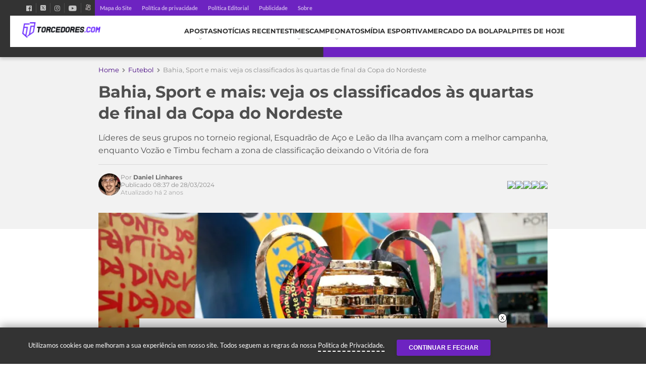

--- FILE ---
content_type: text/html; charset=UTF-8
request_url: https://www.torcedores.com/noticias/2024/03/bahia-sport-e-mais-veja-os-classificados-as-quartas-de-final-da-copa-do-nordeste
body_size: 42868
content:
<!DOCTYPE html><html lang="pt-BR"><head><meta charset="UTF-8" /><script type="text/javascript">(window.NREUM||(NREUM={})).init={privacy:{cookies_enabled:true},ajax:{deny_list:[]},session_trace:{sampling_rate:0.0,mode:"FIXED_RATE",enabled:true,error_sampling_rate:0.0},feature_flags:["soft_nav"],distributed_tracing:{enabled:true}};(window.NREUM||(NREUM={})).loader_config={agentID:"1588893324",accountID:"362324",trustKey:"362324",xpid:"VwAFUlRXGwIFVllRAgcOVlQ=",licenseKey:"50ee1859b3",applicationID:"1528356900",browserID:"1588893324"};;/*! For license information please see nr-loader-full-1.308.0.min.js.LICENSE.txt */
(()=>{var e,t,r={384:(e,t,r)=>{"use strict";r.d(t,{NT:()=>a,US:()=>u,Zm:()=>o,bQ:()=>d,dV:()=>c,pV:()=>l});var n=r(6154),i=r(1863),s=r(1910);const a={beacon:"bam.nr-data.net",errorBeacon:"bam.nr-data.net"};function o(){return n.gm.NREUM||(n.gm.NREUM={}),void 0===n.gm.newrelic&&(n.gm.newrelic=n.gm.NREUM),n.gm.NREUM}function c(){let e=o();return e.o||(e.o={ST:n.gm.setTimeout,SI:n.gm.setImmediate||n.gm.setInterval,CT:n.gm.clearTimeout,XHR:n.gm.XMLHttpRequest,REQ:n.gm.Request,EV:n.gm.Event,PR:n.gm.Promise,MO:n.gm.MutationObserver,FETCH:n.gm.fetch,WS:n.gm.WebSocket},(0,s.i)(...Object.values(e.o))),e}function d(e,t){let r=o();r.initializedAgents??={},t.initializedAt={ms:(0,i.t)(),date:new Date},r.initializedAgents[e]=t}function u(e,t){o()[e]=t}function l(){return function(){let e=o();const t=e.info||{};e.info={beacon:a.beacon,errorBeacon:a.errorBeacon,...t}}(),function(){let e=o();const t=e.init||{};e.init={...t}}(),c(),function(){let e=o();const t=e.loader_config||{};e.loader_config={...t}}(),o()}},782:(e,t,r)=>{"use strict";r.d(t,{T:()=>n});const n=r(860).K7.pageViewTiming},860:(e,t,r)=>{"use strict";r.d(t,{$J:()=>u,K7:()=>c,P3:()=>d,XX:()=>i,Yy:()=>o,df:()=>s,qY:()=>n,v4:()=>a});const n="events",i="jserrors",s="browser/blobs",a="rum",o="browser/logs",c={ajax:"ajax",genericEvents:"generic_events",jserrors:i,logging:"logging",metrics:"metrics",pageAction:"page_action",pageViewEvent:"page_view_event",pageViewTiming:"page_view_timing",sessionReplay:"session_replay",sessionTrace:"session_trace",softNav:"soft_navigations",spa:"spa"},d={[c.pageViewEvent]:1,[c.pageViewTiming]:2,[c.metrics]:3,[c.jserrors]:4,[c.spa]:5,[c.ajax]:6,[c.sessionTrace]:7,[c.softNav]:8,[c.sessionReplay]:9,[c.logging]:10,[c.genericEvents]:11},u={[c.pageViewEvent]:a,[c.pageViewTiming]:n,[c.ajax]:n,[c.spa]:n,[c.softNav]:n,[c.metrics]:i,[c.jserrors]:i,[c.sessionTrace]:s,[c.sessionReplay]:s,[c.logging]:o,[c.genericEvents]:"ins"}},944:(e,t,r)=>{"use strict";r.d(t,{R:()=>i});var n=r(3241);function i(e,t){"function"==typeof console.debug&&(console.debug("New Relic Warning: https://github.com/newrelic/newrelic-browser-agent/blob/main/docs/warning-codes.md#".concat(e),t),(0,n.W)({agentIdentifier:null,drained:null,type:"data",name:"warn",feature:"warn",data:{code:e,secondary:t}}))}},993:(e,t,r)=>{"use strict";r.d(t,{A$:()=>s,ET:()=>a,TZ:()=>o,p_:()=>i});var n=r(860);const i={ERROR:"ERROR",WARN:"WARN",INFO:"INFO",DEBUG:"DEBUG",TRACE:"TRACE"},s={OFF:0,ERROR:1,WARN:2,INFO:3,DEBUG:4,TRACE:5},a="log",o=n.K7.logging},1541:(e,t,r)=>{"use strict";r.d(t,{U:()=>i,f:()=>n});const n={MFE:"MFE",BA:"BA"};function i(e,t){if(2!==t?.harvestEndpointVersion)return{};const r=t.agentRef.runtime.appMetadata.agents[0].entityGuid;return e?{"source.id":e.id,"source.name":e.name,"source.type":e.type,"parent.id":e.parent?.id||r,"parent.type":e.parent?.type||n.BA}:{"entity.guid":r,appId:t.agentRef.info.applicationID}}},1687:(e,t,r)=>{"use strict";r.d(t,{Ak:()=>d,Ze:()=>h,x3:()=>u});var n=r(3241),i=r(7836),s=r(3606),a=r(860),o=r(2646);const c={};function d(e,t){const r={staged:!1,priority:a.P3[t]||0};l(e),c[e].get(t)||c[e].set(t,r)}function u(e,t){e&&c[e]&&(c[e].get(t)&&c[e].delete(t),p(e,t,!1),c[e].size&&f(e))}function l(e){if(!e)throw new Error("agentIdentifier required");c[e]||(c[e]=new Map)}function h(e="",t="feature",r=!1){if(l(e),!e||!c[e].get(t)||r)return p(e,t);c[e].get(t).staged=!0,f(e)}function f(e){const t=Array.from(c[e]);t.every(([e,t])=>t.staged)&&(t.sort((e,t)=>e[1].priority-t[1].priority),t.forEach(([t])=>{c[e].delete(t),p(e,t)}))}function p(e,t,r=!0){const a=e?i.ee.get(e):i.ee,c=s.i.handlers;if(!a.aborted&&a.backlog&&c){if((0,n.W)({agentIdentifier:e,type:"lifecycle",name:"drain",feature:t}),r){const e=a.backlog[t],r=c[t];if(r){for(let t=0;e&&t<e.length;++t)g(e[t],r);Object.entries(r).forEach(([e,t])=>{Object.values(t||{}).forEach(t=>{t[0]?.on&&t[0]?.context()instanceof o.y&&t[0].on(e,t[1])})})}}a.isolatedBacklog||delete c[t],a.backlog[t]=null,a.emit("drain-"+t,[])}}function g(e,t){var r=e[1];Object.values(t[r]||{}).forEach(t=>{var r=e[0];if(t[0]===r){var n=t[1],i=e[3],s=e[2];n.apply(i,s)}})}},1738:(e,t,r)=>{"use strict";r.d(t,{U:()=>f,Y:()=>h});var n=r(3241),i=r(9908),s=r(1863),a=r(944),o=r(5701),c=r(3969),d=r(8362),u=r(860),l=r(4261);function h(e,t,r,s){const h=s||r;!h||h[e]&&h[e]!==d.d.prototype[e]||(h[e]=function(){(0,i.p)(c.xV,["API/"+e+"/called"],void 0,u.K7.metrics,r.ee),(0,n.W)({agentIdentifier:r.agentIdentifier,drained:!!o.B?.[r.agentIdentifier],type:"data",name:"api",feature:l.Pl+e,data:{}});try{return t.apply(this,arguments)}catch(e){(0,a.R)(23,e)}})}function f(e,t,r,n,a){const o=e.info;null===r?delete o.jsAttributes[t]:o.jsAttributes[t]=r,(a||null===r)&&(0,i.p)(l.Pl+n,[(0,s.t)(),t,r],void 0,"session",e.ee)}},1741:(e,t,r)=>{"use strict";r.d(t,{W:()=>s});var n=r(944),i=r(4261);class s{#e(e,...t){if(this[e]!==s.prototype[e])return this[e](...t);(0,n.R)(35,e)}addPageAction(e,t){return this.#e(i.hG,e,t)}register(e){return this.#e(i.eY,e)}recordCustomEvent(e,t){return this.#e(i.fF,e,t)}setPageViewName(e,t){return this.#e(i.Fw,e,t)}setCustomAttribute(e,t,r){return this.#e(i.cD,e,t,r)}noticeError(e,t){return this.#e(i.o5,e,t)}setUserId(e,t=!1){return this.#e(i.Dl,e,t)}setApplicationVersion(e){return this.#e(i.nb,e)}setErrorHandler(e){return this.#e(i.bt,e)}addRelease(e,t){return this.#e(i.k6,e,t)}log(e,t){return this.#e(i.$9,e,t)}start(){return this.#e(i.d3)}finished(e){return this.#e(i.BL,e)}recordReplay(){return this.#e(i.CH)}pauseReplay(){return this.#e(i.Tb)}addToTrace(e){return this.#e(i.U2,e)}setCurrentRouteName(e){return this.#e(i.PA,e)}interaction(e){return this.#e(i.dT,e)}wrapLogger(e,t,r){return this.#e(i.Wb,e,t,r)}measure(e,t){return this.#e(i.V1,e,t)}consent(e){return this.#e(i.Pv,e)}}},1863:(e,t,r)=>{"use strict";function n(){return Math.floor(performance.now())}r.d(t,{t:()=>n})},1910:(e,t,r)=>{"use strict";r.d(t,{i:()=>s});var n=r(944);const i=new Map;function s(...e){return e.every(e=>{if(i.has(e))return i.get(e);const t="function"==typeof e?e.toString():"",r=t.includes("[native code]"),s=t.includes("nrWrapper");return r||s||(0,n.R)(64,e?.name||t),i.set(e,r),r})}},2555:(e,t,r)=>{"use strict";r.d(t,{D:()=>o,f:()=>a});var n=r(384),i=r(8122);const s={beacon:n.NT.beacon,errorBeacon:n.NT.errorBeacon,licenseKey:void 0,applicationID:void 0,sa:void 0,queueTime:void 0,applicationTime:void 0,ttGuid:void 0,user:void 0,account:void 0,product:void 0,extra:void 0,jsAttributes:{},userAttributes:void 0,atts:void 0,transactionName:void 0,tNamePlain:void 0};function a(e){try{return!!e.licenseKey&&!!e.errorBeacon&&!!e.applicationID}catch(e){return!1}}const o=e=>(0,i.a)(e,s)},2614:(e,t,r)=>{"use strict";r.d(t,{BB:()=>a,H3:()=>n,g:()=>d,iL:()=>c,tS:()=>o,uh:()=>i,wk:()=>s});const n="NRBA",i="SESSION",s=144e5,a=18e5,o={STARTED:"session-started",PAUSE:"session-pause",RESET:"session-reset",RESUME:"session-resume",UPDATE:"session-update"},c={SAME_TAB:"same-tab",CROSS_TAB:"cross-tab"},d={OFF:0,FULL:1,ERROR:2}},2646:(e,t,r)=>{"use strict";r.d(t,{y:()=>n});class n{constructor(e){this.contextId=e}}},2843:(e,t,r)=>{"use strict";r.d(t,{G:()=>s,u:()=>i});var n=r(3878);function i(e,t=!1,r,i){(0,n.DD)("visibilitychange",function(){if(t)return void("hidden"===document.visibilityState&&e());e(document.visibilityState)},r,i)}function s(e,t,r){(0,n.sp)("pagehide",e,t,r)}},3241:(e,t,r)=>{"use strict";r.d(t,{W:()=>s});var n=r(6154);const i="newrelic";function s(e={}){try{n.gm.dispatchEvent(new CustomEvent(i,{detail:e}))}catch(e){}}},3304:(e,t,r)=>{"use strict";r.d(t,{A:()=>s});var n=r(7836);const i=()=>{const e=new WeakSet;return(t,r)=>{if("object"==typeof r&&null!==r){if(e.has(r))return;e.add(r)}return r}};function s(e){try{return JSON.stringify(e,i())??""}catch(e){try{n.ee.emit("internal-error",[e])}catch(e){}return""}}},3333:(e,t,r)=>{"use strict";r.d(t,{$v:()=>u,TZ:()=>n,Xh:()=>c,Zp:()=>i,kd:()=>d,mq:()=>o,nf:()=>a,qN:()=>s});const n=r(860).K7.genericEvents,i=["auxclick","click","copy","keydown","paste","scrollend"],s=["focus","blur"],a=4,o=1e3,c=2e3,d=["PageAction","UserAction","BrowserPerformance"],u={RESOURCES:"experimental.resources",REGISTER:"register"}},3434:(e,t,r)=>{"use strict";r.d(t,{Jt:()=>s,YM:()=>d});var n=r(7836),i=r(5607);const s="nr@original:".concat(i.W),a=50;var o=Object.prototype.hasOwnProperty,c=!1;function d(e,t){return e||(e=n.ee),r.inPlace=function(e,t,n,i,s){n||(n="");const a="-"===n.charAt(0);for(let o=0;o<t.length;o++){const c=t[o],d=e[c];l(d)||(e[c]=r(d,a?c+n:n,i,c,s))}},r.flag=s,r;function r(t,r,n,c,d){return l(t)?t:(r||(r=""),nrWrapper[s]=t,function(e,t,r){if(Object.defineProperty&&Object.keys)try{return Object.keys(e).forEach(function(r){Object.defineProperty(t,r,{get:function(){return e[r]},set:function(t){return e[r]=t,t}})}),t}catch(e){u([e],r)}for(var n in e)o.call(e,n)&&(t[n]=e[n])}(t,nrWrapper,e),nrWrapper);function nrWrapper(){var s,o,l,h;let f;try{o=this,s=[...arguments],l="function"==typeof n?n(s,o):n||{}}catch(t){u([t,"",[s,o,c],l],e)}i(r+"start",[s,o,c],l,d);const p=performance.now();let g;try{return h=t.apply(o,s),g=performance.now(),h}catch(e){throw g=performance.now(),i(r+"err",[s,o,e],l,d),f=e,f}finally{const e=g-p,t={start:p,end:g,duration:e,isLongTask:e>=a,methodName:c,thrownError:f};t.isLongTask&&i("long-task",[t,o],l,d),i(r+"end",[s,o,h],l,d)}}}function i(r,n,i,s){if(!c||t){var a=c;c=!0;try{e.emit(r,n,i,t,s)}catch(t){u([t,r,n,i],e)}c=a}}}function u(e,t){t||(t=n.ee);try{t.emit("internal-error",e)}catch(e){}}function l(e){return!(e&&"function"==typeof e&&e.apply&&!e[s])}},3606:(e,t,r)=>{"use strict";r.d(t,{i:()=>s});var n=r(9908);s.on=a;var i=s.handlers={};function s(e,t,r,s){a(s||n.d,i,e,t,r)}function a(e,t,r,i,s){s||(s="feature"),e||(e=n.d);var a=t[s]=t[s]||{};(a[r]=a[r]||[]).push([e,i])}},3738:(e,t,r)=>{"use strict";r.d(t,{He:()=>i,Kp:()=>o,Lc:()=>d,Rz:()=>u,TZ:()=>n,bD:()=>s,d3:()=>a,jx:()=>l,sl:()=>h,uP:()=>c});const n=r(860).K7.sessionTrace,i="bstResource",s="resource",a="-start",o="-end",c="fn"+a,d="fn"+o,u="pushState",l=1e3,h=3e4},3785:(e,t,r)=>{"use strict";r.d(t,{R:()=>c,b:()=>d});var n=r(9908),i=r(1863),s=r(860),a=r(3969),o=r(993);function c(e,t,r={},c=o.p_.INFO,d=!0,u,l=(0,i.t)()){(0,n.p)(a.xV,["API/logging/".concat(c.toLowerCase(),"/called")],void 0,s.K7.metrics,e),(0,n.p)(o.ET,[l,t,r,c,d,u],void 0,s.K7.logging,e)}function d(e){return"string"==typeof e&&Object.values(o.p_).some(t=>t===e.toUpperCase().trim())}},3878:(e,t,r)=>{"use strict";function n(e,t){return{capture:e,passive:!1,signal:t}}function i(e,t,r=!1,i){window.addEventListener(e,t,n(r,i))}function s(e,t,r=!1,i){document.addEventListener(e,t,n(r,i))}r.d(t,{DD:()=>s,jT:()=>n,sp:()=>i})},3969:(e,t,r)=>{"use strict";r.d(t,{TZ:()=>n,XG:()=>o,rs:()=>i,xV:()=>a,z_:()=>s});const n=r(860).K7.metrics,i="sm",s="cm",a="storeSupportabilityMetrics",o="storeEventMetrics"},4234:(e,t,r)=>{"use strict";r.d(t,{W:()=>s});var n=r(7836),i=r(1687);class s{constructor(e,t){this.agentIdentifier=e,this.ee=n.ee.get(e),this.featureName=t,this.blocked=!1}deregisterDrain(){(0,i.x3)(this.agentIdentifier,this.featureName)}}},4261:(e,t,r)=>{"use strict";r.d(t,{$9:()=>d,BL:()=>o,CH:()=>f,Dl:()=>w,Fw:()=>y,PA:()=>m,Pl:()=>n,Pv:()=>T,Tb:()=>l,U2:()=>s,V1:()=>E,Wb:()=>x,bt:()=>b,cD:()=>v,d3:()=>R,dT:()=>c,eY:()=>p,fF:()=>h,hG:()=>i,k6:()=>a,nb:()=>g,o5:()=>u});const n="api-",i="addPageAction",s="addToTrace",a="addRelease",o="finished",c="interaction",d="log",u="noticeError",l="pauseReplay",h="recordCustomEvent",f="recordReplay",p="register",g="setApplicationVersion",m="setCurrentRouteName",v="setCustomAttribute",b="setErrorHandler",y="setPageViewName",w="setUserId",R="start",x="wrapLogger",E="measure",T="consent"},5205:(e,t,r)=>{"use strict";r.d(t,{j:()=>S});var n=r(384),i=r(1741);var s=r(2555),a=r(3333);const o=e=>{if(!e||"string"!=typeof e)return!1;try{document.createDocumentFragment().querySelector(e)}catch{return!1}return!0};var c=r(2614),d=r(944),u=r(8122);const l="[data-nr-mask]",h=e=>(0,u.a)(e,(()=>{const e={feature_flags:[],experimental:{allow_registered_children:!1,resources:!1},mask_selector:"*",block_selector:"[data-nr-block]",mask_input_options:{color:!1,date:!1,"datetime-local":!1,email:!1,month:!1,number:!1,range:!1,search:!1,tel:!1,text:!1,time:!1,url:!1,week:!1,textarea:!1,select:!1,password:!0}};return{ajax:{deny_list:void 0,block_internal:!0,enabled:!0,autoStart:!0},api:{get allow_registered_children(){return e.feature_flags.includes(a.$v.REGISTER)||e.experimental.allow_registered_children},set allow_registered_children(t){e.experimental.allow_registered_children=t},duplicate_registered_data:!1},browser_consent_mode:{enabled:!1},distributed_tracing:{enabled:void 0,exclude_newrelic_header:void 0,cors_use_newrelic_header:void 0,cors_use_tracecontext_headers:void 0,allowed_origins:void 0},get feature_flags(){return e.feature_flags},set feature_flags(t){e.feature_flags=t},generic_events:{enabled:!0,autoStart:!0},harvest:{interval:30},jserrors:{enabled:!0,autoStart:!0},logging:{enabled:!0,autoStart:!0},metrics:{enabled:!0,autoStart:!0},obfuscate:void 0,page_action:{enabled:!0},page_view_event:{enabled:!0,autoStart:!0},page_view_timing:{enabled:!0,autoStart:!0},performance:{capture_marks:!1,capture_measures:!1,capture_detail:!0,resources:{get enabled(){return e.feature_flags.includes(a.$v.RESOURCES)||e.experimental.resources},set enabled(t){e.experimental.resources=t},asset_types:[],first_party_domains:[],ignore_newrelic:!0}},privacy:{cookies_enabled:!0},proxy:{assets:void 0,beacon:void 0},session:{expiresMs:c.wk,inactiveMs:c.BB},session_replay:{autoStart:!0,enabled:!1,preload:!1,sampling_rate:10,error_sampling_rate:100,collect_fonts:!1,inline_images:!1,fix_stylesheets:!0,mask_all_inputs:!0,get mask_text_selector(){return e.mask_selector},set mask_text_selector(t){o(t)?e.mask_selector="".concat(t,",").concat(l):""===t||null===t?e.mask_selector=l:(0,d.R)(5,t)},get block_class(){return"nr-block"},get ignore_class(){return"nr-ignore"},get mask_text_class(){return"nr-mask"},get block_selector(){return e.block_selector},set block_selector(t){o(t)?e.block_selector+=",".concat(t):""!==t&&(0,d.R)(6,t)},get mask_input_options(){return e.mask_input_options},set mask_input_options(t){t&&"object"==typeof t?e.mask_input_options={...t,password:!0}:(0,d.R)(7,t)}},session_trace:{enabled:!0,autoStart:!0},soft_navigations:{enabled:!0,autoStart:!0},spa:{enabled:!0,autoStart:!0},ssl:void 0,user_actions:{enabled:!0,elementAttributes:["id","className","tagName","type"]}}})());var f=r(6154),p=r(9324);let g=0;const m={buildEnv:p.F3,distMethod:p.Xs,version:p.xv,originTime:f.WN},v={consented:!1},b={appMetadata:{},get consented(){return this.session?.state?.consent||v.consented},set consented(e){v.consented=e},customTransaction:void 0,denyList:void 0,disabled:!1,harvester:void 0,isolatedBacklog:!1,isRecording:!1,loaderType:void 0,maxBytes:3e4,obfuscator:void 0,onerror:void 0,ptid:void 0,releaseIds:{},session:void 0,timeKeeper:void 0,registeredEntities:[],jsAttributesMetadata:{bytes:0},get harvestCount(){return++g}},y=e=>{const t=(0,u.a)(e,b),r=Object.keys(m).reduce((e,t)=>(e[t]={value:m[t],writable:!1,configurable:!0,enumerable:!0},e),{});return Object.defineProperties(t,r)};var w=r(5701);const R=e=>{const t=e.startsWith("http");e+="/",r.p=t?e:"https://"+e};var x=r(7836),E=r(3241);const T={accountID:void 0,trustKey:void 0,agentID:void 0,licenseKey:void 0,applicationID:void 0,xpid:void 0},A=e=>(0,u.a)(e,T),_=new Set;function S(e,t={},r,a){let{init:o,info:c,loader_config:d,runtime:u={},exposed:l=!0}=t;if(!c){const e=(0,n.pV)();o=e.init,c=e.info,d=e.loader_config}e.init=h(o||{}),e.loader_config=A(d||{}),c.jsAttributes??={},f.bv&&(c.jsAttributes.isWorker=!0),e.info=(0,s.D)(c);const p=e.init,g=[c.beacon,c.errorBeacon];_.has(e.agentIdentifier)||(p.proxy.assets&&(R(p.proxy.assets),g.push(p.proxy.assets)),p.proxy.beacon&&g.push(p.proxy.beacon),e.beacons=[...g],function(e){const t=(0,n.pV)();Object.getOwnPropertyNames(i.W.prototype).forEach(r=>{const n=i.W.prototype[r];if("function"!=typeof n||"constructor"===n)return;let s=t[r];e[r]&&!1!==e.exposed&&"micro-agent"!==e.runtime?.loaderType&&(t[r]=(...t)=>{const n=e[r](...t);return s?s(...t):n})})}(e),(0,n.US)("activatedFeatures",w.B)),u.denyList=[...p.ajax.deny_list||[],...p.ajax.block_internal?g:[]],u.ptid=e.agentIdentifier,u.loaderType=r,e.runtime=y(u),_.has(e.agentIdentifier)||(e.ee=x.ee.get(e.agentIdentifier),e.exposed=l,(0,E.W)({agentIdentifier:e.agentIdentifier,drained:!!w.B?.[e.agentIdentifier],type:"lifecycle",name:"initialize",feature:void 0,data:e.config})),_.add(e.agentIdentifier)}},5270:(e,t,r)=>{"use strict";r.d(t,{Aw:()=>a,SR:()=>s,rF:()=>o});var n=r(384),i=r(7767);function s(e){return!!(0,n.dV)().o.MO&&(0,i.V)(e)&&!0===e?.session_trace.enabled}function a(e){return!0===e?.session_replay.preload&&s(e)}function o(e,t){try{if("string"==typeof t?.type){if("password"===t.type.toLowerCase())return"*".repeat(e?.length||0);if(void 0!==t?.dataset?.nrUnmask||t?.classList?.contains("nr-unmask"))return e}}catch(e){}return"string"==typeof e?e.replace(/[\S]/g,"*"):"*".repeat(e?.length||0)}},5289:(e,t,r)=>{"use strict";r.d(t,{GG:()=>a,Qr:()=>c,sB:()=>o});var n=r(3878),i=r(6389);function s(){return"undefined"==typeof document||"complete"===document.readyState}function a(e,t){if(s())return e();const r=(0,i.J)(e),a=setInterval(()=>{s()&&(clearInterval(a),r())},500);(0,n.sp)("load",r,t)}function o(e){if(s())return e();(0,n.DD)("DOMContentLoaded",e)}function c(e){if(s())return e();(0,n.sp)("popstate",e)}},5607:(e,t,r)=>{"use strict";r.d(t,{W:()=>n});const n=(0,r(9566).bz)()},5701:(e,t,r)=>{"use strict";r.d(t,{B:()=>s,t:()=>a});var n=r(3241);const i=new Set,s={};function a(e,t){const r=t.agentIdentifier;s[r]??={},e&&"object"==typeof e&&(i.has(r)||(t.ee.emit("rumresp",[e]),s[r]=e,i.add(r),(0,n.W)({agentIdentifier:r,loaded:!0,drained:!0,type:"lifecycle",name:"load",feature:void 0,data:e})))}},6154:(e,t,r)=>{"use strict";r.d(t,{OF:()=>d,RI:()=>i,WN:()=>h,bv:()=>s,eN:()=>f,gm:()=>a,lR:()=>l,m:()=>c,mw:()=>o,sb:()=>u});var n=r(1863);const i="undefined"!=typeof window&&!!window.document,s="undefined"!=typeof WorkerGlobalScope&&("undefined"!=typeof self&&self instanceof WorkerGlobalScope&&self.navigator instanceof WorkerNavigator||"undefined"!=typeof globalThis&&globalThis instanceof WorkerGlobalScope&&globalThis.navigator instanceof WorkerNavigator),a=i?window:"undefined"!=typeof WorkerGlobalScope&&("undefined"!=typeof self&&self instanceof WorkerGlobalScope&&self||"undefined"!=typeof globalThis&&globalThis instanceof WorkerGlobalScope&&globalThis),o=Boolean("hidden"===a?.document?.visibilityState),c=""+a?.location,d=/iPad|iPhone|iPod/.test(a.navigator?.userAgent),u=d&&"undefined"==typeof SharedWorker,l=(()=>{const e=a.navigator?.userAgent?.match(/Firefox[/\s](\d+\.\d+)/);return Array.isArray(e)&&e.length>=2?+e[1]:0})(),h=Date.now()-(0,n.t)(),f=()=>"undefined"!=typeof PerformanceNavigationTiming&&a?.performance?.getEntriesByType("navigation")?.[0]?.responseStart},6344:(e,t,r)=>{"use strict";r.d(t,{BB:()=>u,Qb:()=>l,TZ:()=>i,Ug:()=>a,Vh:()=>s,_s:()=>o,bc:()=>d,yP:()=>c});var n=r(2614);const i=r(860).K7.sessionReplay,s="errorDuringReplay",a=.12,o={DomContentLoaded:0,Load:1,FullSnapshot:2,IncrementalSnapshot:3,Meta:4,Custom:5},c={[n.g.ERROR]:15e3,[n.g.FULL]:3e5,[n.g.OFF]:0},d={RESET:{message:"Session was reset",sm:"Reset"},IMPORT:{message:"Recorder failed to import",sm:"Import"},TOO_MANY:{message:"429: Too Many Requests",sm:"Too-Many"},TOO_BIG:{message:"Payload was too large",sm:"Too-Big"},CROSS_TAB:{message:"Session Entity was set to OFF on another tab",sm:"Cross-Tab"},ENTITLEMENTS:{message:"Session Replay is not allowed and will not be started",sm:"Entitlement"}},u=5e3,l={API:"api",RESUME:"resume",SWITCH_TO_FULL:"switchToFull",INITIALIZE:"initialize",PRELOAD:"preload"}},6389:(e,t,r)=>{"use strict";function n(e,t=500,r={}){const n=r?.leading||!1;let i;return(...r)=>{n&&void 0===i&&(e.apply(this,r),i=setTimeout(()=>{i=clearTimeout(i)},t)),n||(clearTimeout(i),i=setTimeout(()=>{e.apply(this,r)},t))}}function i(e){let t=!1;return(...r)=>{t||(t=!0,e.apply(this,r))}}r.d(t,{J:()=>i,s:()=>n})},6630:(e,t,r)=>{"use strict";r.d(t,{T:()=>n});const n=r(860).K7.pageViewEvent},6774:(e,t,r)=>{"use strict";r.d(t,{T:()=>n});const n=r(860).K7.jserrors},7295:(e,t,r)=>{"use strict";r.d(t,{Xv:()=>a,gX:()=>i,iW:()=>s});var n=[];function i(e){if(!e||s(e))return!1;if(0===n.length)return!0;if("*"===n[0].hostname)return!1;for(var t=0;t<n.length;t++){var r=n[t];if(r.hostname.test(e.hostname)&&r.pathname.test(e.pathname))return!1}return!0}function s(e){return void 0===e.hostname}function a(e){if(n=[],e&&e.length)for(var t=0;t<e.length;t++){let r=e[t];if(!r)continue;if("*"===r)return void(n=[{hostname:"*"}]);0===r.indexOf("http://")?r=r.substring(7):0===r.indexOf("https://")&&(r=r.substring(8));const i=r.indexOf("/");let s,a;i>0?(s=r.substring(0,i),a=r.substring(i)):(s=r,a="*");let[c]=s.split(":");n.push({hostname:o(c),pathname:o(a,!0)})}}function o(e,t=!1){const r=e.replace(/[.+?^${}()|[\]\\]/g,e=>"\\"+e).replace(/\*/g,".*?");return new RegExp((t?"^":"")+r+"$")}},7485:(e,t,r)=>{"use strict";r.d(t,{D:()=>i});var n=r(6154);function i(e){if(0===(e||"").indexOf("data:"))return{protocol:"data"};try{const t=new URL(e,location.href),r={port:t.port,hostname:t.hostname,pathname:t.pathname,search:t.search,protocol:t.protocol.slice(0,t.protocol.indexOf(":")),sameOrigin:t.protocol===n.gm?.location?.protocol&&t.host===n.gm?.location?.host};return r.port&&""!==r.port||("http:"===t.protocol&&(r.port="80"),"https:"===t.protocol&&(r.port="443")),r.pathname&&""!==r.pathname?r.pathname.startsWith("/")||(r.pathname="/".concat(r.pathname)):r.pathname="/",r}catch(e){return{}}}},7699:(e,t,r)=>{"use strict";r.d(t,{It:()=>s,KC:()=>o,No:()=>i,qh:()=>a});var n=r(860);const i=16e3,s=1e6,a="SESSION_ERROR",o={[n.K7.logging]:!0,[n.K7.genericEvents]:!1,[n.K7.jserrors]:!1,[n.K7.ajax]:!1}},7767:(e,t,r)=>{"use strict";r.d(t,{V:()=>i});var n=r(6154);const i=e=>n.RI&&!0===e?.privacy.cookies_enabled},7836:(e,t,r)=>{"use strict";r.d(t,{P:()=>o,ee:()=>c});var n=r(384),i=r(8990),s=r(2646),a=r(5607);const o="nr@context:".concat(a.W),c=function e(t,r){var n={},a={},u={},l=!1;try{l=16===r.length&&d.initializedAgents?.[r]?.runtime.isolatedBacklog}catch(e){}var h={on:p,addEventListener:p,removeEventListener:function(e,t){var r=n[e];if(!r)return;for(var i=0;i<r.length;i++)r[i]===t&&r.splice(i,1)},emit:function(e,r,n,i,s){!1!==s&&(s=!0);if(c.aborted&&!i)return;t&&s&&t.emit(e,r,n);var o=f(n);g(e).forEach(e=>{e.apply(o,r)});var d=v()[a[e]];d&&d.push([h,e,r,o]);return o},get:m,listeners:g,context:f,buffer:function(e,t){const r=v();if(t=t||"feature",h.aborted)return;Object.entries(e||{}).forEach(([e,n])=>{a[n]=t,t in r||(r[t]=[])})},abort:function(){h._aborted=!0,Object.keys(h.backlog).forEach(e=>{delete h.backlog[e]})},isBuffering:function(e){return!!v()[a[e]]},debugId:r,backlog:l?{}:t&&"object"==typeof t.backlog?t.backlog:{},isolatedBacklog:l};return Object.defineProperty(h,"aborted",{get:()=>{let e=h._aborted||!1;return e||(t&&(e=t.aborted),e)}}),h;function f(e){return e&&e instanceof s.y?e:e?(0,i.I)(e,o,()=>new s.y(o)):new s.y(o)}function p(e,t){n[e]=g(e).concat(t)}function g(e){return n[e]||[]}function m(t){return u[t]=u[t]||e(h,t)}function v(){return h.backlog}}(void 0,"globalEE"),d=(0,n.Zm)();d.ee||(d.ee=c)},8122:(e,t,r)=>{"use strict";r.d(t,{a:()=>i});var n=r(944);function i(e,t){try{if(!e||"object"!=typeof e)return(0,n.R)(3);if(!t||"object"!=typeof t)return(0,n.R)(4);const r=Object.create(Object.getPrototypeOf(t),Object.getOwnPropertyDescriptors(t)),s=0===Object.keys(r).length?e:r;for(let a in s)if(void 0!==e[a])try{if(null===e[a]){r[a]=null;continue}Array.isArray(e[a])&&Array.isArray(t[a])?r[a]=Array.from(new Set([...e[a],...t[a]])):"object"==typeof e[a]&&"object"==typeof t[a]?r[a]=i(e[a],t[a]):r[a]=e[a]}catch(e){r[a]||(0,n.R)(1,e)}return r}catch(e){(0,n.R)(2,e)}}},8139:(e,t,r)=>{"use strict";r.d(t,{u:()=>h});var n=r(7836),i=r(3434),s=r(8990),a=r(6154);const o={},c=a.gm.XMLHttpRequest,d="addEventListener",u="removeEventListener",l="nr@wrapped:".concat(n.P);function h(e){var t=function(e){return(e||n.ee).get("events")}(e);if(o[t.debugId]++)return t;o[t.debugId]=1;var r=(0,i.YM)(t,!0);function h(e){r.inPlace(e,[d,u],"-",p)}function p(e,t){return e[1]}return"getPrototypeOf"in Object&&(a.RI&&f(document,h),c&&f(c.prototype,h),f(a.gm,h)),t.on(d+"-start",function(e,t){var n=e[1];if(null!==n&&("function"==typeof n||"object"==typeof n)&&"newrelic"!==e[0]){var i=(0,s.I)(n,l,function(){var e={object:function(){if("function"!=typeof n.handleEvent)return;return n.handleEvent.apply(n,arguments)},function:n}[typeof n];return e?r(e,"fn-",null,e.name||"anonymous"):n});this.wrapped=e[1]=i}}),t.on(u+"-start",function(e){e[1]=this.wrapped||e[1]}),t}function f(e,t,...r){let n=e;for(;"object"==typeof n&&!Object.prototype.hasOwnProperty.call(n,d);)n=Object.getPrototypeOf(n);n&&t(n,...r)}},8362:(e,t,r)=>{"use strict";r.d(t,{d:()=>s});var n=r(9566),i=r(1741);class s extends i.W{agentIdentifier=(0,n.LA)(16)}},8374:(e,t,r)=>{r.nc=(()=>{try{return document?.currentScript?.nonce}catch(e){}return""})()},8990:(e,t,r)=>{"use strict";r.d(t,{I:()=>i});var n=Object.prototype.hasOwnProperty;function i(e,t,r){if(n.call(e,t))return e[t];var i=r();if(Object.defineProperty&&Object.keys)try{return Object.defineProperty(e,t,{value:i,writable:!0,enumerable:!1}),i}catch(e){}return e[t]=i,i}},9119:(e,t,r)=>{"use strict";r.d(t,{L:()=>s});var n=/([^?#]*)[^#]*(#[^?]*|$).*/,i=/([^?#]*)().*/;function s(e,t){return e?e.replace(t?n:i,"$1$2"):e}},9300:(e,t,r)=>{"use strict";r.d(t,{T:()=>n});const n=r(860).K7.ajax},9324:(e,t,r)=>{"use strict";r.d(t,{AJ:()=>a,F3:()=>i,Xs:()=>s,Yq:()=>o,xv:()=>n});const n="1.308.0",i="PROD",s="CDN",a="@newrelic/rrweb",o="1.0.1"},9566:(e,t,r)=>{"use strict";r.d(t,{LA:()=>o,ZF:()=>c,bz:()=>a,el:()=>d});var n=r(6154);const i="xxxxxxxx-xxxx-4xxx-yxxx-xxxxxxxxxxxx";function s(e,t){return e?15&e[t]:16*Math.random()|0}function a(){const e=n.gm?.crypto||n.gm?.msCrypto;let t,r=0;return e&&e.getRandomValues&&(t=e.getRandomValues(new Uint8Array(30))),i.split("").map(e=>"x"===e?s(t,r++).toString(16):"y"===e?(3&s()|8).toString(16):e).join("")}function o(e){const t=n.gm?.crypto||n.gm?.msCrypto;let r,i=0;t&&t.getRandomValues&&(r=t.getRandomValues(new Uint8Array(e)));const a=[];for(var o=0;o<e;o++)a.push(s(r,i++).toString(16));return a.join("")}function c(){return o(16)}function d(){return o(32)}},9908:(e,t,r)=>{"use strict";r.d(t,{d:()=>n,p:()=>i});var n=r(7836).ee.get("handle");function i(e,t,r,i,s){s?(s.buffer([e],i),s.emit(e,t,r)):(n.buffer([e],i),n.emit(e,t,r))}}},n={};function i(e){var t=n[e];if(void 0!==t)return t.exports;var s=n[e]={exports:{}};return r[e](s,s.exports,i),s.exports}i.m=r,i.d=(e,t)=>{for(var r in t)i.o(t,r)&&!i.o(e,r)&&Object.defineProperty(e,r,{enumerable:!0,get:t[r]})},i.f={},i.e=e=>Promise.all(Object.keys(i.f).reduce((t,r)=>(i.f[r](e,t),t),[])),i.u=e=>({95:"nr-full-compressor",222:"nr-full-recorder",891:"nr-full"}[e]+"-1.308.0.min.js"),i.o=(e,t)=>Object.prototype.hasOwnProperty.call(e,t),e={},t="NRBA-1.308.0.PROD:",i.l=(r,n,s,a)=>{if(e[r])e[r].push(n);else{var o,c;if(void 0!==s)for(var d=document.getElementsByTagName("script"),u=0;u<d.length;u++){var l=d[u];if(l.getAttribute("src")==r||l.getAttribute("data-webpack")==t+s){o=l;break}}if(!o){c=!0;var h={891:"sha512-fcveNDcpRQS9OweGhN4uJe88Qmg+EVyH6j/wngwL2Le0m7LYyz7q+JDx7KBxsdDF4TaPVsSmHg12T3pHwdLa7w==",222:"sha512-O8ZzdvgB4fRyt7k2Qrr4STpR+tCA2mcQEig6/dP3rRy9uEx1CTKQ6cQ7Src0361y7xS434ua+zIPo265ZpjlEg==",95:"sha512-jDWejat/6/UDex/9XjYoPPmpMPuEvBCSuCg/0tnihjbn5bh9mP3An0NzFV9T5Tc+3kKhaXaZA8UIKPAanD2+Gw=="};(o=document.createElement("script")).charset="utf-8",i.nc&&o.setAttribute("nonce",i.nc),o.setAttribute("data-webpack",t+s),o.src=r,0!==o.src.indexOf(window.location.origin+"/")&&(o.crossOrigin="anonymous"),h[a]&&(o.integrity=h[a])}e[r]=[n];var f=(t,n)=>{o.onerror=o.onload=null,clearTimeout(p);var i=e[r];if(delete e[r],o.parentNode&&o.parentNode.removeChild(o),i&&i.forEach(e=>e(n)),t)return t(n)},p=setTimeout(f.bind(null,void 0,{type:"timeout",target:o}),12e4);o.onerror=f.bind(null,o.onerror),o.onload=f.bind(null,o.onload),c&&document.head.appendChild(o)}},i.r=e=>{"undefined"!=typeof Symbol&&Symbol.toStringTag&&Object.defineProperty(e,Symbol.toStringTag,{value:"Module"}),Object.defineProperty(e,"__esModule",{value:!0})},i.p="https://js-agent.newrelic.com/",(()=>{var e={85:0,959:0};i.f.j=(t,r)=>{var n=i.o(e,t)?e[t]:void 0;if(0!==n)if(n)r.push(n[2]);else{var s=new Promise((r,i)=>n=e[t]=[r,i]);r.push(n[2]=s);var a=i.p+i.u(t),o=new Error;i.l(a,r=>{if(i.o(e,t)&&(0!==(n=e[t])&&(e[t]=void 0),n)){var s=r&&("load"===r.type?"missing":r.type),a=r&&r.target&&r.target.src;o.message="Loading chunk "+t+" failed: ("+s+": "+a+")",o.name="ChunkLoadError",o.type=s,o.request=a,n[1](o)}},"chunk-"+t,t)}};var t=(t,r)=>{var n,s,[a,o,c]=r,d=0;if(a.some(t=>0!==e[t])){for(n in o)i.o(o,n)&&(i.m[n]=o[n]);if(c)c(i)}for(t&&t(r);d<a.length;d++)s=a[d],i.o(e,s)&&e[s]&&e[s][0](),e[s]=0},r=self["webpackChunk:NRBA-1.308.0.PROD"]=self["webpackChunk:NRBA-1.308.0.PROD"]||[];r.forEach(t.bind(null,0)),r.push=t.bind(null,r.push.bind(r))})(),(()=>{"use strict";i(8374);var e=i(8362),t=i(860);const r=Object.values(t.K7);var n=i(5205);var s=i(9908),a=i(1863),o=i(4261),c=i(1738);var d=i(1687),u=i(4234),l=i(5289),h=i(6154),f=i(944),p=i(5270),g=i(7767),m=i(6389),v=i(7699);class b extends u.W{constructor(e,t){super(e.agentIdentifier,t),this.agentRef=e,this.abortHandler=void 0,this.featAggregate=void 0,this.loadedSuccessfully=void 0,this.onAggregateImported=new Promise(e=>{this.loadedSuccessfully=e}),this.deferred=Promise.resolve(),!1===e.init[this.featureName].autoStart?this.deferred=new Promise((t,r)=>{this.ee.on("manual-start-all",(0,m.J)(()=>{(0,d.Ak)(e.agentIdentifier,this.featureName),t()}))}):(0,d.Ak)(e.agentIdentifier,t)}importAggregator(e,t,r={}){if(this.featAggregate)return;const n=async()=>{let n;await this.deferred;try{if((0,g.V)(e.init)){const{setupAgentSession:t}=await i.e(891).then(i.bind(i,8766));n=t(e)}}catch(e){(0,f.R)(20,e),this.ee.emit("internal-error",[e]),(0,s.p)(v.qh,[e],void 0,this.featureName,this.ee)}try{if(!this.#t(this.featureName,n,e.init))return(0,d.Ze)(this.agentIdentifier,this.featureName),void this.loadedSuccessfully(!1);const{Aggregate:i}=await t();this.featAggregate=new i(e,r),e.runtime.harvester.initializedAggregates.push(this.featAggregate),this.loadedSuccessfully(!0)}catch(e){(0,f.R)(34,e),this.abortHandler?.(),(0,d.Ze)(this.agentIdentifier,this.featureName,!0),this.loadedSuccessfully(!1),this.ee&&this.ee.abort()}};h.RI?(0,l.GG)(()=>n(),!0):n()}#t(e,r,n){if(this.blocked)return!1;switch(e){case t.K7.sessionReplay:return(0,p.SR)(n)&&!!r;case t.K7.sessionTrace:return!!r;default:return!0}}}var y=i(6630),w=i(2614),R=i(3241);class x extends b{static featureName=y.T;constructor(e){var t;super(e,y.T),this.setupInspectionEvents(e.agentIdentifier),t=e,(0,c.Y)(o.Fw,function(e,r){"string"==typeof e&&("/"!==e.charAt(0)&&(e="/"+e),t.runtime.customTransaction=(r||"http://custom.transaction")+e,(0,s.p)(o.Pl+o.Fw,[(0,a.t)()],void 0,void 0,t.ee))},t),this.importAggregator(e,()=>i.e(891).then(i.bind(i,3718)))}setupInspectionEvents(e){const t=(t,r)=>{t&&(0,R.W)({agentIdentifier:e,timeStamp:t.timeStamp,loaded:"complete"===t.target.readyState,type:"window",name:r,data:t.target.location+""})};(0,l.sB)(e=>{t(e,"DOMContentLoaded")}),(0,l.GG)(e=>{t(e,"load")}),(0,l.Qr)(e=>{t(e,"navigate")}),this.ee.on(w.tS.UPDATE,(t,r)=>{(0,R.W)({agentIdentifier:e,type:"lifecycle",name:"session",data:r})})}}var E=i(384);class T extends e.d{constructor(e){var t;(super(),h.gm)?(this.features={},(0,E.bQ)(this.agentIdentifier,this),this.desiredFeatures=new Set(e.features||[]),this.desiredFeatures.add(x),(0,n.j)(this,e,e.loaderType||"agent"),t=this,(0,c.Y)(o.cD,function(e,r,n=!1){if("string"==typeof e){if(["string","number","boolean"].includes(typeof r)||null===r)return(0,c.U)(t,e,r,o.cD,n);(0,f.R)(40,typeof r)}else(0,f.R)(39,typeof e)},t),function(e){(0,c.Y)(o.Dl,function(t,r=!1){if("string"!=typeof t&&null!==t)return void(0,f.R)(41,typeof t);const n=e.info.jsAttributes["enduser.id"];r&&null!=n&&n!==t?(0,s.p)(o.Pl+"setUserIdAndResetSession",[t],void 0,"session",e.ee):(0,c.U)(e,"enduser.id",t,o.Dl,!0)},e)}(this),function(e){(0,c.Y)(o.nb,function(t){if("string"==typeof t||null===t)return(0,c.U)(e,"application.version",t,o.nb,!1);(0,f.R)(42,typeof t)},e)}(this),function(e){(0,c.Y)(o.d3,function(){e.ee.emit("manual-start-all")},e)}(this),function(e){(0,c.Y)(o.Pv,function(t=!0){if("boolean"==typeof t){if((0,s.p)(o.Pl+o.Pv,[t],void 0,"session",e.ee),e.runtime.consented=t,t){const t=e.features.page_view_event;t.onAggregateImported.then(e=>{const r=t.featAggregate;e&&!r.sentRum&&r.sendRum()})}}else(0,f.R)(65,typeof t)},e)}(this),this.run()):(0,f.R)(21)}get config(){return{info:this.info,init:this.init,loader_config:this.loader_config,runtime:this.runtime}}get api(){return this}run(){try{const e=function(e){const t={};return r.forEach(r=>{t[r]=!!e[r]?.enabled}),t}(this.init),n=[...this.desiredFeatures];n.sort((e,r)=>t.P3[e.featureName]-t.P3[r.featureName]),n.forEach(r=>{if(!e[r.featureName]&&r.featureName!==t.K7.pageViewEvent)return;if(r.featureName===t.K7.spa)return void(0,f.R)(67);const n=function(e){switch(e){case t.K7.ajax:return[t.K7.jserrors];case t.K7.sessionTrace:return[t.K7.ajax,t.K7.pageViewEvent];case t.K7.sessionReplay:return[t.K7.sessionTrace];case t.K7.pageViewTiming:return[t.K7.pageViewEvent];default:return[]}}(r.featureName).filter(e=>!(e in this.features));n.length>0&&(0,f.R)(36,{targetFeature:r.featureName,missingDependencies:n}),this.features[r.featureName]=new r(this)})}catch(e){(0,f.R)(22,e);for(const e in this.features)this.features[e].abortHandler?.();const t=(0,E.Zm)();delete t.initializedAgents[this.agentIdentifier]?.features,delete this.sharedAggregator;return t.ee.get(this.agentIdentifier).abort(),!1}}}var A=i(2843),_=i(782);class S extends b{static featureName=_.T;constructor(e){super(e,_.T),h.RI&&((0,A.u)(()=>(0,s.p)("docHidden",[(0,a.t)()],void 0,_.T,this.ee),!0),(0,A.G)(()=>(0,s.p)("winPagehide",[(0,a.t)()],void 0,_.T,this.ee)),this.importAggregator(e,()=>i.e(891).then(i.bind(i,9018))))}}var O=i(3969);class I extends b{static featureName=O.TZ;constructor(e){super(e,O.TZ),h.RI&&document.addEventListener("securitypolicyviolation",e=>{(0,s.p)(O.xV,["Generic/CSPViolation/Detected"],void 0,this.featureName,this.ee)}),this.importAggregator(e,()=>i.e(891).then(i.bind(i,6555)))}}var P=i(6774),k=i(3878),N=i(3304);class D{constructor(e,t,r,n,i){this.name="UncaughtError",this.message="string"==typeof e?e:(0,N.A)(e),this.sourceURL=t,this.line=r,this.column=n,this.__newrelic=i}}function j(e){return M(e)?e:new D(void 0!==e?.message?e.message:e,e?.filename||e?.sourceURL,e?.lineno||e?.line,e?.colno||e?.col,e?.__newrelic,e?.cause)}function C(e){const t="Unhandled Promise Rejection: ";if(!e?.reason)return;if(M(e.reason)){try{e.reason.message.startsWith(t)||(e.reason.message=t+e.reason.message)}catch(e){}return j(e.reason)}const r=j(e.reason);return(r.message||"").startsWith(t)||(r.message=t+r.message),r}function L(e){if(e.error instanceof SyntaxError&&!/:\d+$/.test(e.error.stack?.trim())){const t=new D(e.message,e.filename,e.lineno,e.colno,e.error.__newrelic,e.cause);return t.name=SyntaxError.name,t}return M(e.error)?e.error:j(e)}function M(e){return e instanceof Error&&!!e.stack}function B(e,r,n,i,o=(0,a.t)()){"string"==typeof e&&(e=new Error(e)),(0,s.p)("err",[e,o,!1,r,n.runtime.isRecording,void 0,i],void 0,t.K7.jserrors,n.ee),(0,s.p)("uaErr",[],void 0,t.K7.genericEvents,n.ee)}var H=i(1541),K=i(993),W=i(3785);function U(e,{customAttributes:t={},level:r=K.p_.INFO}={},n,i,s=(0,a.t)()){(0,W.R)(n.ee,e,t,r,!1,i,s)}function F(e,r,n,i,c=(0,a.t)()){(0,s.p)(o.Pl+o.hG,[c,e,r,i],void 0,t.K7.genericEvents,n.ee)}function V(e,r,n,i,c=(0,a.t)()){const{start:d,end:u,customAttributes:l}=r||{},h={customAttributes:l||{}};if("object"!=typeof h.customAttributes||"string"!=typeof e||0===e.length)return void(0,f.R)(57);const p=(e,t)=>null==e?t:"number"==typeof e?e:e instanceof PerformanceMark?e.startTime:Number.NaN;if(h.start=p(d,0),h.end=p(u,c),Number.isNaN(h.start)||Number.isNaN(h.end))(0,f.R)(57);else{if(h.duration=h.end-h.start,!(h.duration<0))return(0,s.p)(o.Pl+o.V1,[h,e,i],void 0,t.K7.genericEvents,n.ee),h;(0,f.R)(58)}}function z(e,r={},n,i,c=(0,a.t)()){(0,s.p)(o.Pl+o.fF,[c,e,r,i],void 0,t.K7.genericEvents,n.ee)}function G(e){(0,c.Y)(o.eY,function(t){return Y(e,t)},e)}function Y(e,r,n){(0,f.R)(54,"newrelic.register"),r||={},r.type=H.f.MFE,r.licenseKey||=e.info.licenseKey,r.blocked=!1,r.parent=n||{},Array.isArray(r.tags)||(r.tags=[]);const i={};r.tags.forEach(e=>{"name"!==e&&"id"!==e&&(i["source.".concat(e)]=!0)}),r.isolated??=!0;let o=()=>{};const c=e.runtime.registeredEntities;if(!r.isolated){const e=c.find(({metadata:{target:{id:e}}})=>e===r.id&&!r.isolated);if(e)return e}const d=e=>{r.blocked=!0,o=e};function u(e){return"string"==typeof e&&!!e.trim()&&e.trim().length<501||"number"==typeof e}e.init.api.allow_registered_children||d((0,m.J)(()=>(0,f.R)(55))),u(r.id)&&u(r.name)||d((0,m.J)(()=>(0,f.R)(48,r)));const l={addPageAction:(t,n={})=>g(F,[t,{...i,...n},e],r),deregister:()=>{d((0,m.J)(()=>(0,f.R)(68)))},log:(t,n={})=>g(U,[t,{...n,customAttributes:{...i,...n.customAttributes||{}}},e],r),measure:(t,n={})=>g(V,[t,{...n,customAttributes:{...i,...n.customAttributes||{}}},e],r),noticeError:(t,n={})=>g(B,[t,{...i,...n},e],r),register:(t={})=>g(Y,[e,t],l.metadata.target),recordCustomEvent:(t,n={})=>g(z,[t,{...i,...n},e],r),setApplicationVersion:e=>p("application.version",e),setCustomAttribute:(e,t)=>p(e,t),setUserId:e=>p("enduser.id",e),metadata:{customAttributes:i,target:r}},h=()=>(r.blocked&&o(),r.blocked);h()||c.push(l);const p=(e,t)=>{h()||(i[e]=t)},g=(r,n,i)=>{if(h())return;const o=(0,a.t)();(0,s.p)(O.xV,["API/register/".concat(r.name,"/called")],void 0,t.K7.metrics,e.ee);try{if(e.init.api.duplicate_registered_data&&"register"!==r.name){let e=n;if(n[1]instanceof Object){const t={"child.id":i.id,"child.type":i.type};e="customAttributes"in n[1]?[n[0],{...n[1],customAttributes:{...n[1].customAttributes,...t}},...n.slice(2)]:[n[0],{...n[1],...t},...n.slice(2)]}r(...e,void 0,o)}return r(...n,i,o)}catch(e){(0,f.R)(50,e)}};return l}class q extends b{static featureName=P.T;constructor(e){var t;super(e,P.T),t=e,(0,c.Y)(o.o5,(e,r)=>B(e,r,t),t),function(e){(0,c.Y)(o.bt,function(t){e.runtime.onerror=t},e)}(e),function(e){let t=0;(0,c.Y)(o.k6,function(e,r){++t>10||(this.runtime.releaseIds[e.slice(-200)]=(""+r).slice(-200))},e)}(e),G(e);try{this.removeOnAbort=new AbortController}catch(e){}this.ee.on("internal-error",(t,r)=>{this.abortHandler&&(0,s.p)("ierr",[j(t),(0,a.t)(),!0,{},e.runtime.isRecording,r],void 0,this.featureName,this.ee)}),h.gm.addEventListener("unhandledrejection",t=>{this.abortHandler&&(0,s.p)("err",[C(t),(0,a.t)(),!1,{unhandledPromiseRejection:1},e.runtime.isRecording],void 0,this.featureName,this.ee)},(0,k.jT)(!1,this.removeOnAbort?.signal)),h.gm.addEventListener("error",t=>{this.abortHandler&&(0,s.p)("err",[L(t),(0,a.t)(),!1,{},e.runtime.isRecording],void 0,this.featureName,this.ee)},(0,k.jT)(!1,this.removeOnAbort?.signal)),this.abortHandler=this.#r,this.importAggregator(e,()=>i.e(891).then(i.bind(i,2176)))}#r(){this.removeOnAbort?.abort(),this.abortHandler=void 0}}var Z=i(8990);let X=1;function J(e){const t=typeof e;return!e||"object"!==t&&"function"!==t?-1:e===h.gm?0:(0,Z.I)(e,"nr@id",function(){return X++})}function Q(e){if("string"==typeof e&&e.length)return e.length;if("object"==typeof e){if("undefined"!=typeof ArrayBuffer&&e instanceof ArrayBuffer&&e.byteLength)return e.byteLength;if("undefined"!=typeof Blob&&e instanceof Blob&&e.size)return e.size;if(!("undefined"!=typeof FormData&&e instanceof FormData))try{return(0,N.A)(e).length}catch(e){return}}}var ee=i(8139),te=i(7836),re=i(3434);const ne={},ie=["open","send"];function se(e){var t=e||te.ee;const r=function(e){return(e||te.ee).get("xhr")}(t);if(void 0===h.gm.XMLHttpRequest)return r;if(ne[r.debugId]++)return r;ne[r.debugId]=1,(0,ee.u)(t);var n=(0,re.YM)(r),i=h.gm.XMLHttpRequest,s=h.gm.MutationObserver,a=h.gm.Promise,o=h.gm.setInterval,c="readystatechange",d=["onload","onerror","onabort","onloadstart","onloadend","onprogress","ontimeout"],u=[],l=h.gm.XMLHttpRequest=function(e){const t=new i(e),s=r.context(t);try{r.emit("new-xhr",[t],s),t.addEventListener(c,(a=s,function(){var e=this;e.readyState>3&&!a.resolved&&(a.resolved=!0,r.emit("xhr-resolved",[],e)),n.inPlace(e,d,"fn-",y)}),(0,k.jT)(!1))}catch(e){(0,f.R)(15,e);try{r.emit("internal-error",[e])}catch(e){}}var a;return t};function p(e,t){n.inPlace(t,["onreadystatechange"],"fn-",y)}if(function(e,t){for(var r in e)t[r]=e[r]}(i,l),l.prototype=i.prototype,n.inPlace(l.prototype,ie,"-xhr-",y),r.on("send-xhr-start",function(e,t){p(e,t),function(e){u.push(e),s&&(g?g.then(b):o?o(b):(m=-m,v.data=m))}(t)}),r.on("open-xhr-start",p),s){var g=a&&a.resolve();if(!o&&!a){var m=1,v=document.createTextNode(m);new s(b).observe(v,{characterData:!0})}}else t.on("fn-end",function(e){e[0]&&e[0].type===c||b()});function b(){for(var e=0;e<u.length;e++)p(0,u[e]);u.length&&(u=[])}function y(e,t){return t}return r}var ae="fetch-",oe=ae+"body-",ce=["arrayBuffer","blob","json","text","formData"],de=h.gm.Request,ue=h.gm.Response,le="prototype";const he={};function fe(e){const t=function(e){return(e||te.ee).get("fetch")}(e);if(!(de&&ue&&h.gm.fetch))return t;if(he[t.debugId]++)return t;function r(e,r,n){var i=e[r];"function"==typeof i&&(e[r]=function(){var e,r=[...arguments],s={};t.emit(n+"before-start",[r],s),s[te.P]&&s[te.P].dt&&(e=s[te.P].dt);var a=i.apply(this,r);return t.emit(n+"start",[r,e],a),a.then(function(e){return t.emit(n+"end",[null,e],a),e},function(e){throw t.emit(n+"end",[e],a),e})})}return he[t.debugId]=1,ce.forEach(e=>{r(de[le],e,oe),r(ue[le],e,oe)}),r(h.gm,"fetch",ae),t.on(ae+"end",function(e,r){var n=this;if(r){var i=r.headers.get("content-length");null!==i&&(n.rxSize=i),t.emit(ae+"done",[null,r],n)}else t.emit(ae+"done",[e],n)}),t}var pe=i(7485),ge=i(9566);class me{constructor(e){this.agentRef=e}generateTracePayload(e){const t=this.agentRef.loader_config;if(!this.shouldGenerateTrace(e)||!t)return null;var r=(t.accountID||"").toString()||null,n=(t.agentID||"").toString()||null,i=(t.trustKey||"").toString()||null;if(!r||!n)return null;var s=(0,ge.ZF)(),a=(0,ge.el)(),o=Date.now(),c={spanId:s,traceId:a,timestamp:o};return(e.sameOrigin||this.isAllowedOrigin(e)&&this.useTraceContextHeadersForCors())&&(c.traceContextParentHeader=this.generateTraceContextParentHeader(s,a),c.traceContextStateHeader=this.generateTraceContextStateHeader(s,o,r,n,i)),(e.sameOrigin&&!this.excludeNewrelicHeader()||!e.sameOrigin&&this.isAllowedOrigin(e)&&this.useNewrelicHeaderForCors())&&(c.newrelicHeader=this.generateTraceHeader(s,a,o,r,n,i)),c}generateTraceContextParentHeader(e,t){return"00-"+t+"-"+e+"-01"}generateTraceContextStateHeader(e,t,r,n,i){return i+"@nr=0-1-"+r+"-"+n+"-"+e+"----"+t}generateTraceHeader(e,t,r,n,i,s){if(!("function"==typeof h.gm?.btoa))return null;var a={v:[0,1],d:{ty:"Browser",ac:n,ap:i,id:e,tr:t,ti:r}};return s&&n!==s&&(a.d.tk=s),btoa((0,N.A)(a))}shouldGenerateTrace(e){return this.agentRef.init?.distributed_tracing?.enabled&&this.isAllowedOrigin(e)}isAllowedOrigin(e){var t=!1;const r=this.agentRef.init?.distributed_tracing;if(e.sameOrigin)t=!0;else if(r?.allowed_origins instanceof Array)for(var n=0;n<r.allowed_origins.length;n++){var i=(0,pe.D)(r.allowed_origins[n]);if(e.hostname===i.hostname&&e.protocol===i.protocol&&e.port===i.port){t=!0;break}}return t}excludeNewrelicHeader(){var e=this.agentRef.init?.distributed_tracing;return!!e&&!!e.exclude_newrelic_header}useNewrelicHeaderForCors(){var e=this.agentRef.init?.distributed_tracing;return!!e&&!1!==e.cors_use_newrelic_header}useTraceContextHeadersForCors(){var e=this.agentRef.init?.distributed_tracing;return!!e&&!!e.cors_use_tracecontext_headers}}var ve=i(9300),be=i(7295);function ye(e){return"string"==typeof e?e:e instanceof(0,E.dV)().o.REQ?e.url:h.gm?.URL&&e instanceof URL?e.href:void 0}var we=["load","error","abort","timeout"],Re=we.length,xe=(0,E.dV)().o.REQ,Ee=(0,E.dV)().o.XHR;const Te="X-NewRelic-App-Data";class Ae extends b{static featureName=ve.T;constructor(e){super(e,ve.T),this.dt=new me(e),this.handler=(e,t,r,n)=>(0,s.p)(e,t,r,n,this.ee);try{const e={xmlhttprequest:"xhr",fetch:"fetch",beacon:"beacon"};h.gm?.performance?.getEntriesByType("resource").forEach(r=>{if(r.initiatorType in e&&0!==r.responseStatus){const n={status:r.responseStatus},i={rxSize:r.transferSize,duration:Math.floor(r.duration),cbTime:0};_e(n,r.name),this.handler("xhr",[n,i,r.startTime,r.responseEnd,e[r.initiatorType]],void 0,t.K7.ajax)}})}catch(e){}fe(this.ee),se(this.ee),function(e,r,n,i){function o(e){var t=this;t.totalCbs=0,t.called=0,t.cbTime=0,t.end=E,t.ended=!1,t.xhrGuids={},t.lastSize=null,t.loadCaptureCalled=!1,t.params=this.params||{},t.metrics=this.metrics||{},t.latestLongtaskEnd=0,e.addEventListener("load",function(r){T(t,e)},(0,k.jT)(!1)),h.lR||e.addEventListener("progress",function(e){t.lastSize=e.loaded},(0,k.jT)(!1))}function c(e){this.params={method:e[0]},_e(this,e[1]),this.metrics={}}function d(t,r){e.loader_config.xpid&&this.sameOrigin&&r.setRequestHeader("X-NewRelic-ID",e.loader_config.xpid);var n=i.generateTracePayload(this.parsedOrigin);if(n){var s=!1;n.newrelicHeader&&(r.setRequestHeader("newrelic",n.newrelicHeader),s=!0),n.traceContextParentHeader&&(r.setRequestHeader("traceparent",n.traceContextParentHeader),n.traceContextStateHeader&&r.setRequestHeader("tracestate",n.traceContextStateHeader),s=!0),s&&(this.dt=n)}}function u(e,t){var n=this.metrics,i=e[0],s=this;if(n&&i){var o=Q(i);o&&(n.txSize=o)}this.startTime=(0,a.t)(),this.body=i,this.listener=function(e){try{"abort"!==e.type||s.loadCaptureCalled||(s.params.aborted=!0),("load"!==e.type||s.called===s.totalCbs&&(s.onloadCalled||"function"!=typeof t.onload)&&"function"==typeof s.end)&&s.end(t)}catch(e){try{r.emit("internal-error",[e])}catch(e){}}};for(var c=0;c<Re;c++)t.addEventListener(we[c],this.listener,(0,k.jT)(!1))}function l(e,t,r){this.cbTime+=e,t?this.onloadCalled=!0:this.called+=1,this.called!==this.totalCbs||!this.onloadCalled&&"function"==typeof r.onload||"function"!=typeof this.end||this.end(r)}function f(e,t){var r=""+J(e)+!!t;this.xhrGuids&&!this.xhrGuids[r]&&(this.xhrGuids[r]=!0,this.totalCbs+=1)}function p(e,t){var r=""+J(e)+!!t;this.xhrGuids&&this.xhrGuids[r]&&(delete this.xhrGuids[r],this.totalCbs-=1)}function g(){this.endTime=(0,a.t)()}function m(e,t){t instanceof Ee&&"load"===e[0]&&r.emit("xhr-load-added",[e[1],e[2]],t)}function v(e,t){t instanceof Ee&&"load"===e[0]&&r.emit("xhr-load-removed",[e[1],e[2]],t)}function b(e,t,r){t instanceof Ee&&("onload"===r&&(this.onload=!0),("load"===(e[0]&&e[0].type)||this.onload)&&(this.xhrCbStart=(0,a.t)()))}function y(e,t){this.xhrCbStart&&r.emit("xhr-cb-time",[(0,a.t)()-this.xhrCbStart,this.onload,t],t)}function w(e){var t,r=e[1]||{};if("string"==typeof e[0]?0===(t=e[0]).length&&h.RI&&(t=""+h.gm.location.href):e[0]&&e[0].url?t=e[0].url:h.gm?.URL&&e[0]&&e[0]instanceof URL?t=e[0].href:"function"==typeof e[0].toString&&(t=e[0].toString()),"string"==typeof t&&0!==t.length){t&&(this.parsedOrigin=(0,pe.D)(t),this.sameOrigin=this.parsedOrigin.sameOrigin);var n=i.generateTracePayload(this.parsedOrigin);if(n&&(n.newrelicHeader||n.traceContextParentHeader))if(e[0]&&e[0].headers)o(e[0].headers,n)&&(this.dt=n);else{var s={};for(var a in r)s[a]=r[a];s.headers=new Headers(r.headers||{}),o(s.headers,n)&&(this.dt=n),e.length>1?e[1]=s:e.push(s)}}function o(e,t){var r=!1;return t.newrelicHeader&&(e.set("newrelic",t.newrelicHeader),r=!0),t.traceContextParentHeader&&(e.set("traceparent",t.traceContextParentHeader),t.traceContextStateHeader&&e.set("tracestate",t.traceContextStateHeader),r=!0),r}}function R(e,t){this.params={},this.metrics={},this.startTime=(0,a.t)(),this.dt=t,e.length>=1&&(this.target=e[0]),e.length>=2&&(this.opts=e[1]);var r=this.opts||{},n=this.target;_e(this,ye(n));var i=(""+(n&&n instanceof xe&&n.method||r.method||"GET")).toUpperCase();this.params.method=i,this.body=r.body,this.txSize=Q(r.body)||0}function x(e,r){if(this.endTime=(0,a.t)(),this.params||(this.params={}),(0,be.iW)(this.params))return;let i;this.params.status=r?r.status:0,"string"==typeof this.rxSize&&this.rxSize.length>0&&(i=+this.rxSize);const s={txSize:this.txSize,rxSize:i,duration:(0,a.t)()-this.startTime};n("xhr",[this.params,s,this.startTime,this.endTime,"fetch"],this,t.K7.ajax)}function E(e){const r=this.params,i=this.metrics;if(!this.ended){this.ended=!0;for(let t=0;t<Re;t++)e.removeEventListener(we[t],this.listener,!1);r.aborted||(0,be.iW)(r)||(i.duration=(0,a.t)()-this.startTime,this.loadCaptureCalled||4!==e.readyState?null==r.status&&(r.status=0):T(this,e),i.cbTime=this.cbTime,n("xhr",[r,i,this.startTime,this.endTime,"xhr"],this,t.K7.ajax))}}function T(e,n){e.params.status=n.status;var i=function(e,t){var r=e.responseType;return"json"===r&&null!==t?t:"arraybuffer"===r||"blob"===r||"json"===r?Q(e.response):"text"===r||""===r||void 0===r?Q(e.responseText):void 0}(n,e.lastSize);if(i&&(e.metrics.rxSize=i),e.sameOrigin&&n.getAllResponseHeaders().indexOf(Te)>=0){var a=n.getResponseHeader(Te);a&&((0,s.p)(O.rs,["Ajax/CrossApplicationTracing/Header/Seen"],void 0,t.K7.metrics,r),e.params.cat=a.split(", ").pop())}e.loadCaptureCalled=!0}r.on("new-xhr",o),r.on("open-xhr-start",c),r.on("open-xhr-end",d),r.on("send-xhr-start",u),r.on("xhr-cb-time",l),r.on("xhr-load-added",f),r.on("xhr-load-removed",p),r.on("xhr-resolved",g),r.on("addEventListener-end",m),r.on("removeEventListener-end",v),r.on("fn-end",y),r.on("fetch-before-start",w),r.on("fetch-start",R),r.on("fn-start",b),r.on("fetch-done",x)}(e,this.ee,this.handler,this.dt),this.importAggregator(e,()=>i.e(891).then(i.bind(i,3845)))}}function _e(e,t){var r=(0,pe.D)(t),n=e.params||e;n.hostname=r.hostname,n.port=r.port,n.protocol=r.protocol,n.host=r.hostname+":"+r.port,n.pathname=r.pathname,e.parsedOrigin=r,e.sameOrigin=r.sameOrigin}const Se={},Oe=["pushState","replaceState"];function Ie(e){const t=function(e){return(e||te.ee).get("history")}(e);return!h.RI||Se[t.debugId]++||(Se[t.debugId]=1,(0,re.YM)(t).inPlace(window.history,Oe,"-")),t}var Pe=i(3738);function ke(e){(0,c.Y)(o.BL,function(r=Date.now()){const n=r-h.WN;n<0&&(0,f.R)(62,r),(0,s.p)(O.XG,[o.BL,{time:n}],void 0,t.K7.metrics,e.ee),e.addToTrace({name:o.BL,start:r,origin:"nr"}),(0,s.p)(o.Pl+o.hG,[n,o.BL],void 0,t.K7.genericEvents,e.ee)},e)}const{He:Ne,bD:De,d3:je,Kp:Ce,TZ:Le,Lc:Me,uP:Be,Rz:He}=Pe;class Ke extends b{static featureName=Le;constructor(e){var r;super(e,Le),r=e,(0,c.Y)(o.U2,function(e){if(!(e&&"object"==typeof e&&e.name&&e.start))return;const n={n:e.name,s:e.start-h.WN,e:(e.end||e.start)-h.WN,o:e.origin||"",t:"api"};n.s<0||n.e<0||n.e<n.s?(0,f.R)(61,{start:n.s,end:n.e}):(0,s.p)("bstApi",[n],void 0,t.K7.sessionTrace,r.ee)},r),ke(e);if(!(0,g.V)(e.init))return void this.deregisterDrain();const n=this.ee;let d;Ie(n),this.eventsEE=(0,ee.u)(n),this.eventsEE.on(Be,function(e,t){this.bstStart=(0,a.t)()}),this.eventsEE.on(Me,function(e,r){(0,s.p)("bst",[e[0],r,this.bstStart,(0,a.t)()],void 0,t.K7.sessionTrace,n)}),n.on(He+je,function(e){this.time=(0,a.t)(),this.startPath=location.pathname+location.hash}),n.on(He+Ce,function(e){(0,s.p)("bstHist",[location.pathname+location.hash,this.startPath,this.time],void 0,t.K7.sessionTrace,n)});try{d=new PerformanceObserver(e=>{const r=e.getEntries();(0,s.p)(Ne,[r],void 0,t.K7.sessionTrace,n)}),d.observe({type:De,buffered:!0})}catch(e){}this.importAggregator(e,()=>i.e(891).then(i.bind(i,6974)),{resourceObserver:d})}}var We=i(6344);class Ue extends b{static featureName=We.TZ;#n;recorder;constructor(e){var r;let n;super(e,We.TZ),r=e,(0,c.Y)(o.CH,function(){(0,s.p)(o.CH,[],void 0,t.K7.sessionReplay,r.ee)},r),function(e){(0,c.Y)(o.Tb,function(){(0,s.p)(o.Tb,[],void 0,t.K7.sessionReplay,e.ee)},e)}(e);try{n=JSON.parse(localStorage.getItem("".concat(w.H3,"_").concat(w.uh)))}catch(e){}(0,p.SR)(e.init)&&this.ee.on(o.CH,()=>this.#i()),this.#s(n)&&this.importRecorder().then(e=>{e.startRecording(We.Qb.PRELOAD,n?.sessionReplayMode)}),this.importAggregator(this.agentRef,()=>i.e(891).then(i.bind(i,6167)),this),this.ee.on("err",e=>{this.blocked||this.agentRef.runtime.isRecording&&(this.errorNoticed=!0,(0,s.p)(We.Vh,[e],void 0,this.featureName,this.ee))})}#s(e){return e&&(e.sessionReplayMode===w.g.FULL||e.sessionReplayMode===w.g.ERROR)||(0,p.Aw)(this.agentRef.init)}importRecorder(){return this.recorder?Promise.resolve(this.recorder):(this.#n??=Promise.all([i.e(891),i.e(222)]).then(i.bind(i,4866)).then(({Recorder:e})=>(this.recorder=new e(this),this.recorder)).catch(e=>{throw this.ee.emit("internal-error",[e]),this.blocked=!0,e}),this.#n)}#i(){this.blocked||(this.featAggregate?this.featAggregate.mode!==w.g.FULL&&this.featAggregate.initializeRecording(w.g.FULL,!0,We.Qb.API):this.importRecorder().then(()=>{this.recorder.startRecording(We.Qb.API,w.g.FULL)}))}}var Fe=i(3333),Ve=i(9119);const ze={},Ge=new Set;function Ye(e){return"string"==typeof e?{type:"string",size:(new TextEncoder).encode(e).length}:e instanceof ArrayBuffer?{type:"ArrayBuffer",size:e.byteLength}:e instanceof Blob?{type:"Blob",size:e.size}:e instanceof DataView?{type:"DataView",size:e.byteLength}:ArrayBuffer.isView(e)?{type:"TypedArray",size:e.byteLength}:{type:"unknown",size:0}}class qe{constructor(e,t){this.timestamp=(0,a.t)(),this.currentUrl=(0,Ve.L)(window.location.href),this.socketId=(0,ge.LA)(8),this.requestedUrl=(0,Ve.L)(e),this.requestedProtocols=Array.isArray(t)?t.join(","):t||"",this.openedAt=void 0,this.protocol=void 0,this.extensions=void 0,this.binaryType=void 0,this.messageOrigin=void 0,this.messageCount=0,this.messageBytes=0,this.messageBytesMin=0,this.messageBytesMax=0,this.messageTypes=void 0,this.sendCount=0,this.sendBytes=0,this.sendBytesMin=0,this.sendBytesMax=0,this.sendTypes=void 0,this.closedAt=void 0,this.closeCode=void 0,this.closeReason="unknown",this.closeWasClean=void 0,this.connectedDuration=0,this.hasErrors=void 0}}class Ze extends b{static featureName=Fe.TZ;constructor(e){super(e,Fe.TZ);const r=e.init.feature_flags.includes("websockets"),n=[e.init.page_action.enabled,e.init.performance.capture_marks,e.init.performance.capture_measures,e.init.performance.resources.enabled,e.init.user_actions.enabled,r];var d;let u,l;if(d=e,(0,c.Y)(o.hG,(e,t)=>F(e,t,d),d),function(e){(0,c.Y)(o.fF,(t,r)=>z(t,r,e),e)}(e),ke(e),G(e),function(e){(0,c.Y)(o.V1,(t,r)=>V(t,r,e),e)}(e),r&&(l=function(e){if(!(0,E.dV)().o.WS)return e;const t=e.get("websockets");if(ze[t.debugId]++)return t;ze[t.debugId]=1,(0,A.G)(()=>{const e=(0,a.t)();Ge.forEach(r=>{r.nrData.closedAt=e,r.nrData.closeCode=1001,r.nrData.closeReason="Page navigating away",r.nrData.closeWasClean=!1,r.nrData.openedAt&&(r.nrData.connectedDuration=e-r.nrData.openedAt),t.emit("ws",[r.nrData],r)})});class r extends WebSocket{static name="WebSocket";static toString(){return"function WebSocket() { [native code] }"}toString(){return"[object WebSocket]"}get[Symbol.toStringTag](){return r.name}#a(e){(e.__newrelic??={}).socketId=this.nrData.socketId,this.nrData.hasErrors??=!0}constructor(...e){super(...e),this.nrData=new qe(e[0],e[1]),this.addEventListener("open",()=>{this.nrData.openedAt=(0,a.t)(),["protocol","extensions","binaryType"].forEach(e=>{this.nrData[e]=this[e]}),Ge.add(this)}),this.addEventListener("message",e=>{const{type:t,size:r}=Ye(e.data);this.nrData.messageOrigin??=(0,Ve.L)(e.origin),this.nrData.messageCount++,this.nrData.messageBytes+=r,this.nrData.messageBytesMin=Math.min(this.nrData.messageBytesMin||1/0,r),this.nrData.messageBytesMax=Math.max(this.nrData.messageBytesMax,r),(this.nrData.messageTypes??"").includes(t)||(this.nrData.messageTypes=this.nrData.messageTypes?"".concat(this.nrData.messageTypes,",").concat(t):t)}),this.addEventListener("close",e=>{this.nrData.closedAt=(0,a.t)(),this.nrData.closeCode=e.code,e.reason&&(this.nrData.closeReason=e.reason),this.nrData.closeWasClean=e.wasClean,this.nrData.connectedDuration=this.nrData.closedAt-this.nrData.openedAt,Ge.delete(this),t.emit("ws",[this.nrData],this)})}addEventListener(e,t,...r){const n=this,i="function"==typeof t?function(...e){try{return t.apply(this,e)}catch(e){throw n.#a(e),e}}:t?.handleEvent?{handleEvent:function(...e){try{return t.handleEvent.apply(t,e)}catch(e){throw n.#a(e),e}}}:t;return super.addEventListener(e,i,...r)}send(e){if(this.readyState===WebSocket.OPEN){const{type:t,size:r}=Ye(e);this.nrData.sendCount++,this.nrData.sendBytes+=r,this.nrData.sendBytesMin=Math.min(this.nrData.sendBytesMin||1/0,r),this.nrData.sendBytesMax=Math.max(this.nrData.sendBytesMax,r),(this.nrData.sendTypes??"").includes(t)||(this.nrData.sendTypes=this.nrData.sendTypes?"".concat(this.nrData.sendTypes,",").concat(t):t)}try{return super.send(e)}catch(e){throw this.#a(e),e}}close(...e){try{super.close(...e)}catch(e){throw this.#a(e),e}}}return h.gm.WebSocket=r,t}(this.ee)),h.RI){if(fe(this.ee),se(this.ee),u=Ie(this.ee),e.init.user_actions.enabled){function f(t){const r=(0,pe.D)(t);return e.beacons.includes(r.hostname+":"+r.port)}function p(){u.emit("navChange")}Fe.Zp.forEach(e=>(0,k.sp)(e,e=>(0,s.p)("ua",[e],void 0,this.featureName,this.ee),!0)),Fe.qN.forEach(e=>{const t=(0,m.s)(e=>{(0,s.p)("ua",[e],void 0,this.featureName,this.ee)},500,{leading:!0});(0,k.sp)(e,t)}),h.gm.addEventListener("error",()=>{(0,s.p)("uaErr",[],void 0,t.K7.genericEvents,this.ee)},(0,k.jT)(!1,this.removeOnAbort?.signal)),this.ee.on("open-xhr-start",(e,r)=>{f(e[1])||r.addEventListener("readystatechange",()=>{2===r.readyState&&(0,s.p)("uaXhr",[],void 0,t.K7.genericEvents,this.ee)})}),this.ee.on("fetch-start",e=>{e.length>=1&&!f(ye(e[0]))&&(0,s.p)("uaXhr",[],void 0,t.K7.genericEvents,this.ee)}),u.on("pushState-end",p),u.on("replaceState-end",p),window.addEventListener("hashchange",p,(0,k.jT)(!0,this.removeOnAbort?.signal)),window.addEventListener("popstate",p,(0,k.jT)(!0,this.removeOnAbort?.signal))}if(e.init.performance.resources.enabled&&h.gm.PerformanceObserver?.supportedEntryTypes.includes("resource")){new PerformanceObserver(e=>{e.getEntries().forEach(e=>{(0,s.p)("browserPerformance.resource",[e],void 0,this.featureName,this.ee)})}).observe({type:"resource",buffered:!0})}}r&&l.on("ws",e=>{(0,s.p)("ws-complete",[e],void 0,this.featureName,this.ee)});try{this.removeOnAbort=new AbortController}catch(g){}this.abortHandler=()=>{this.removeOnAbort?.abort(),this.abortHandler=void 0},n.some(e=>e)?this.importAggregator(e,()=>i.e(891).then(i.bind(i,8019))):this.deregisterDrain()}}var Xe=i(2646);const $e=new Map;function Je(e,t,r,n,i=!0){if("object"!=typeof t||!t||"string"!=typeof r||!r||"function"!=typeof t[r])return(0,f.R)(29);const s=function(e){return(e||te.ee).get("logger")}(e),a=(0,re.YM)(s),o=new Xe.y(te.P);o.level=n.level,o.customAttributes=n.customAttributes,o.autoCaptured=i;const c=t[r]?.[re.Jt]||t[r];return $e.set(c,o),a.inPlace(t,[r],"wrap-logger-",()=>$e.get(c)),s}var Qe=i(1910);class et extends b{static featureName=K.TZ;constructor(e){var t;super(e,K.TZ),t=e,(0,c.Y)(o.$9,(e,r)=>U(e,r,t),t),function(e){(0,c.Y)(o.Wb,(t,r,{customAttributes:n={},level:i=K.p_.INFO}={})=>{Je(e.ee,t,r,{customAttributes:n,level:i},!1)},e)}(e),G(e);const r=this.ee;["log","error","warn","info","debug","trace"].forEach(e=>{(0,Qe.i)(h.gm.console[e]),Je(r,h.gm.console,e,{level:"log"===e?"info":e})}),this.ee.on("wrap-logger-end",function([e]){const{level:t,customAttributes:n,autoCaptured:i}=this;(0,W.R)(r,e,n,t,i)}),this.importAggregator(e,()=>i.e(891).then(i.bind(i,5288)))}}new T({features:[x,S,Ke,Ue,Ae,I,q,Ze,et],loaderType:"pro"})})()})();</script><meta name="viewport" content="width=device-width, initial-scale=1" /><link rel="pingback" href="https://www.torcedores.com/xmlrpc.php" /><link rel="alternate" type="application/rss+xml" title="RSS 2.0" href="https://www.torcedores.com/feed" /><link rel="alternate" type="application/atom+xml" title="Atom" href="https://www.torcedores.com/feed/atom" /><link rel="icon" href="https://www.torcedores.com/wp-content/themes/the-next-mag/img/favicon/favicon-32x32.png" sizes="32x32"><link rel="icon" href="https://www.torcedores.com/wp-content/themes/the-next-mag/img/favicon/android-chrome-192x192.png" sizes="192x192"><link rel="apple-touch-icon" href="https://www.torcedores.com/wp-content/themes/the-next-mag/img/favicon/apple-touch-icon.png"><meta name="msapplication-TileImage" content="https://www.torcedores.com/wp-content/themes/the-next-mag/img/favicon/favicon-32x32.png">  <script>(function(w,d,s,l,i){w[l]=w[l]||[];w[l].push({'gtm.start':
            new Date().getTime(),event:'gtm.js'});var f=d.getElementsByTagName(s)[0],
        j=d.createElement(s),dl=l!='dataLayer'?'&l='+l:'';j.async=true;j.src=
        'https://www.googletagmanager.com/gtm.js?id='+i+dl + '';f.parentNode.insertBefore(j,f);
    })(window,document,'script','dataLayer', 'GTM-5RCQCN');</script>  <script>var clicky_site_ids = clicky_site_ids || []; clicky_site_ids.push(101455249);</script> <script async src="//static.getclicky.com/js"></script> <script>const bcTournamentsBlocksData = {"ajaxUrl":"https:\/\/www.torcedores.com\/wp-admin\/admin-ajax.php"};</script><meta name='robots' content='index, follow, max-image-preview:large, max-snippet:-1, max-video-preview:-1' /><style>img:is([sizes="auto" i], [sizes^="auto," i]) { contain-intrinsic-size: 3000px 1500px }</style><meta http-equiv="Permissions-Policy" content="interest-cohort=(), browsing-topics=(), shared-storage=(), private-aggregation=(), join-ad-interest-group=(), run-ad-auction=()"><link rel="preconnect" href="https://futbol-cdn.relevant-digital.com/static/tags/65a9c71f404fb63cd298640c.js" as="script"><link rel="preload" href="https://securepubads.g.doubleclick.net/tag/js/gpt.js" as="script"><link rel="preload" as="image" href="https://media.torcedores.com/wp-content/uploads/2024/03/taca-copa-do-nordeste-360x240.webp" imagesizes="100vw" fetchpriority="high" type="image/webp" media="(max-width: 600px)"><link rel="preload" as="image" href="https://media.torcedores.com/wp-content/uploads/2024/03/taca-copa-do-nordeste-768x421.webp" imagesizes="100vw" fetchpriority="high" type="image/webp" media="(min-width: 601px)"><link media="all" href="https://www.torcedores.com/wp-content/uploads/autoptimize_cache/css/autoptimize_705d1748866f0d1f4249dcbbfffb814c.css" rel="stylesheet"><title>Bahia, Sport e mais: veja os classificados às quartas de final da Copa do Nordeste</title><meta name="description" content="Líderes de seus grupos no torneio regional, Esquadrão de Aço e Leão da Ilha avançam com a melhor campanha, enquanto Vozão e Timbu fecham a zona de classificação deixando o Vitória de fora. Saiba mais:" /><link rel="canonical" href="https://www.torcedores.com/noticias/2024/03/bahia-sport-e-mais-veja-os-classificados-as-quartas-de-final-da-copa-do-nordeste" /><meta property="og:locale" content="pt_BR" /><meta property="og:type" content="article" /><meta property="og:title" content="Bahia, Sport e mais: veja os classificados às quartas de final da Copa do Nordeste" /><meta property="og:description" content="Líderes de seus grupos no torneio regional, Esquadrão de Aço e Leão da Ilha avançam com a melhor campanha, enquanto Vozão e Timbu fecham a zona de classificação deixando o Vitória de fora. Saiba mais:" /><meta property="og:url" content="https://www.torcedores.com/noticias/2024/03/bahia-sport-e-mais-veja-os-classificados-as-quartas-de-final-da-copa-do-nordeste" /><meta property="og:site_name" content="Torcedores | Notícias esportivas" /><meta property="article:publisher" content="https://www.facebook.com/TorcedoresOficial/" /><meta property="article:author" content="https://www.facebook.com/daniel.linhares.39" /><meta property="article:published_time" content="2024-03-28T08:37:09-03:00" /><meta property="article:modified_time" content="2024-03-28T08:37:21-03:00" /><meta property="og:image" content="https://media.torcedores.com/wp-content/uploads/2024/03/taca-copa-do-nordeste.webp" /><meta property="og:image:width" content="890" /><meta property="og:image:height" content="488" /><meta property="og:image:type" content="image/jpeg" /><meta name="author" content="Daniel Linhares" /><meta name="twitter:card" content="summary_large_image" /><meta name="twitter:creator" content="@Torcedorescom" /><meta name="twitter:site" content="@Torcedorescom" /> <script type="application/ld+json" class="yoast-schema-graph">{"@context":"https://schema.org","@graph":[{"@type":"WebPage","@id":"https://www.torcedores.com/noticias/2024/03/bahia-sport-e-mais-veja-os-classificados-as-quartas-de-final-da-copa-do-nordeste","url":"https://www.torcedores.com/noticias/2024/03/bahia-sport-e-mais-veja-os-classificados-as-quartas-de-final-da-copa-do-nordeste","name":"Bahia, Sport e mais: veja os classificados às quartas de final da Copa do Nordeste","isPartOf":{"@id":"https://www.torcedores.com/#website"},"primaryImageOfPage":{"@id":"https://www.torcedores.com/noticias/2024/03/bahia-sport-e-mais-veja-os-classificados-as-quartas-de-final-da-copa-do-nordeste#primaryimage"},"image":{"@id":"https://www.torcedores.com/noticias/2024/03/bahia-sport-e-mais-veja-os-classificados-as-quartas-de-final-da-copa-do-nordeste#primaryimage"},"thumbnailUrl":"https://media.torcedores.com/wp-content/uploads/2024/03/taca-copa-do-nordeste.webp","datePublished":"2024-03-28T08:37:09-03:00","dateModified":"2024-03-28T08:37:21-03:00","author":{"@id":"https://www.torcedores.com/#/schema/person/3c1d7a7807055d1bb4bc95275ca95e80"},"description":"Líderes de seus grupos no torneio regional, Esquadrão de Aço e Leão da Ilha avançam com a melhor campanha, enquanto Vozão e Timbu fecham a zona de classificação deixando o Vitória de fora. Saiba mais:","breadcrumb":{"@id":"https://www.torcedores.com/noticias/2024/03/bahia-sport-e-mais-veja-os-classificados-as-quartas-de-final-da-copa-do-nordeste#breadcrumb"},"inLanguage":"pt-BR","potentialAction":[{"@type":"ReadAction","target":["https://www.torcedores.com/noticias/2024/03/bahia-sport-e-mais-veja-os-classificados-as-quartas-de-final-da-copa-do-nordeste"]}]},{"@type":"ImageObject","inLanguage":"pt-BR","@id":"https://www.torcedores.com/noticias/2024/03/bahia-sport-e-mais-veja-os-classificados-as-quartas-de-final-da-copa-do-nordeste#primaryimage","url":"https://media.torcedores.com/wp-content/uploads/2024/03/taca-copa-do-nordeste.webp","contentUrl":"https://media.torcedores.com/wp-content/uploads/2024/03/taca-copa-do-nordeste.webp","width":890,"height":488,"caption":"Taça da Copa do Nordeste, que teve definição dos clube que vão disputar as quartas de final. (Créditos: Rafael Ribeiro / CBF)"},{"@type":"BreadcrumbList","@id":"https://www.torcedores.com/noticias/2024/03/bahia-sport-e-mais-veja-os-classificados-as-quartas-de-final-da-copa-do-nordeste#breadcrumb","itemListElement":[{"@type":"ListItem","position":1,"name":"Home","item":"https://www.torcedores.com/"},{"@type":"ListItem","position":2,"name":"Futebol","item":"https://www.torcedores.com/categorias/futebol"},{"@type":"ListItem","position":3,"name":"Bahia, Sport e mais: veja os classificados às quartas de final da Copa do Nordeste"}]},{"@type":"WebSite","@id":"https://www.torcedores.com/#website","url":"https://www.torcedores.com/","name":"Torcedores | Notícias esportivas","description":"Reportagens, colunas, lives, fotos e vídeos diários sobre os principais acontecimentos do futebol, da mídia esportiva, do basquete e de outras modalides do esporte","potentialAction":[{"@type":"SearchAction","target":{"@type":"EntryPoint","urlTemplate":"https://www.torcedores.com/?s={search_term_string}"},"query-input":{"@type":"PropertyValueSpecification","valueRequired":true,"valueName":"search_term_string"}}],"inLanguage":"pt-BR"},{"@type":"Person","@id":"https://www.torcedores.com/#/schema/person/3c1d7a7807055d1bb4bc95275ca95e80","name":"Daniel Linhares","image":{"@type":"ImageObject","inLanguage":"pt-BR","@id":"https://www.torcedores.com/#/schema/person/image/","url":"https://media.torcedores.com/wp-content/uploads/2023/12/daniel-de-atayde-linhares-torcedores-com-150x150.webp","contentUrl":"https://media.torcedores.com/wp-content/uploads/2023/12/daniel-de-atayde-linhares-torcedores-com-150x150.webp","caption":"Daniel Linhares"},"description":"Daniel Linhares é um jornalista que atua como editor e redator de esportes, especialmente de futebol masculino. Formado na Universidade Estadual Paulista “Júlio de Mesquita Filho” (UNESP), é bacharel em Comunicação Social: Jornalismo desde 2018 e trabalhou anteriormente como redator em agência de publicidade. Atualmente no Torcedores.com.","sameAs":["https://www.torcedores.com/","https://www.facebook.com/daniel.linhares.39","https://www.instagram.com/daniel_linhares/","https://www.linkedin.com/in/daniel-de-atayde-linhares/"],"honorificPrefix":"Mr","honorificSuffix":"B.Sc.","gender":"masculino","knowsAbout":["Futebol","mídia esportiva","extra campo"],"knowsLanguage":["Nativo em língua portuguesa e avançado em inglês"],"jobTitle":"editor jornalístico","worksFor":"GOALMEDIA TECNOLOGIA E MARKETING DIGITAL S.A.","url":"https://www.torcedores.com/autor/daniel-linhares"}]}</script> <style id='classic-theme-styles-inline-css' type='text/css'>/*! This file is auto-generated */
.wp-block-button__link{color:#fff;background-color:#32373c;border-radius:9999px;box-shadow:none;text-decoration:none;padding:calc(.667em + 2px) calc(1.333em + 2px);font-size:1.125em}.wp-block-file__button{background:#32373c;color:#fff;text-decoration:none}</style><style id='bc-utility-blocks-bc-competition-style-inline-css' type='text/css'>/*!*********************************************************************************************************************************************************************************************************************************************************!*\
  !*** css ./node_modules/css-loader/dist/cjs.js??ruleSet[1].rules[3].use[1]!./node_modules/postcss-loader/dist/cjs.js??ruleSet[1].rules[3].use[2]!./node_modules/sass-loader/dist/cjs.js??ruleSet[1].rules[3].use[3]!./blocks/bc-competition/style.scss ***!
  \*********************************************************************************************************************************************************************************************************************************************************/
.bc-competition h2 {
  text-align: left;
  padding: 15px 15px 15px 0;
  color: #686868;
  font-family: "Montserrat", Arial, sans-serif;
  font-size: 1.14em;
  font-weight: 700;
  text-transform: uppercase;
}
.bc-competition .teams {
  display: flex;
  flex-wrap: wrap;
  gap: 1%;
  padding: 25px 25px 0;
  background-color: #FFFFFF;
  border: 1px solid #CCCBCB;
  box-shadow: 0 2px 5px rgba(0, 0, 0, 0.16);
}
.bc-competition .teams .team {
  width: 32%;
}
.bc-competition .teams .team a {
  display: flex;
  align-items: center;
  margin-bottom: 25px;
  gap: 10px;
  color: #222;
  text-decoration: none;
}
.bc-competition .teams .team a img,
.bc-competition .teams .team a .dummy-team {
  width: 40px;
  height: 40px;
  -o-object-fit: contain;
     object-fit: contain;
}
.bc-competition .teams .team a span {
  font-size: 0.825em;
}
.bc-competition .teams .team a .dummy-team {
  height: 40px;
  display: block;
  background-color: #666;
  border-radius: 50%;
}

/*# sourceMappingURL=style-index.css.map*/</style><style id='bc-tournament-bc-betting-featured-style-inline-css' type='text/css'>/*!**************************************************************************************************************************************************************************************************************************************************************!*\
  !*** css ./node_modules/css-loader/dist/cjs.js??ruleSet[1].rules[3].use[1]!./node_modules/postcss-loader/dist/cjs.js??ruleSet[1].rules[3].use[2]!./node_modules/sass-loader/dist/cjs.js??ruleSet[1].rules[3].use[3]!./blocks/bc-betting-featured/style.scss ***!
  \**************************************************************************************************************************************************************************************************************************************************************/
.bc-betting-featured-post a {
  display: block;
  padding: 350px 20px 20px;
  text-decoration: none;
  background-size: cover !important;
  background-position: center !important;
  background-repeat: no-repeat !important;
}
@media only screen and (max-width: 768px) {
  .bc-betting-featured-post a {
    padding: 200px 10px 10px;
  }
}
.bc-betting-featured-post a h2 {
  margin: 0;
  color: #fff;
  font-size: 40px;
}
@media only screen and (max-width: 768px) {
  .bc-betting-featured-post a h2 {
    font-size: 24px;
  }
}

/*# sourceMappingURL=style-index.css.map*/</style><style id='bc-tournament-bc-betting-posts-list-style-inline-css' type='text/css'>/*!****************************************************************************************************************************************************************************************************************************************************************!*\
  !*** css ./node_modules/css-loader/dist/cjs.js??ruleSet[1].rules[3].use[1]!./node_modules/postcss-loader/dist/cjs.js??ruleSet[1].rules[3].use[2]!./node_modules/sass-loader/dist/cjs.js??ruleSet[1].rules[3].use[3]!./blocks/bc-betting-posts-list/style.scss ***!
  \****************************************************************************************************************************************************************************************************************************************************************/
.bc-betting-code-posts h2 {
  margin: 50px 0 20px;
  font-size: 18px;
  text-transform: uppercase;
  width: 100%;
  color: #000;
}
.bc-betting-code-posts > div {
  display: flex;
  flex-wrap: wrap;
  gap: 20px;
}
.bc-betting-code-posts > div a {
  width: calc(50% - 20px);
  display: flex;
  gap: 10px;
  text-decoration: none;
  padding-right: 70px;
}
@media only screen and (max-width: 768px) {
  .bc-betting-code-posts > div a {
    padding-right: 0px;
  }
}
@media only screen and (max-width: 565px) {
  .bc-betting-code-posts > div a {
    width: 100%;
  }
}
.bc-betting-code-posts > div a h3 {
  margin: 0;
  font-size: 16px;
  color: #333;
}
.bc-betting-code-posts > div a img {
  width: 168px;
  min-width: 168px;
  height: 112px;
  -o-object-fit: cover;
     object-fit: cover;
}
.bc-betting-code-posts__more-posts {
  background-color: #fff;
  border: none;
  display: flex;
  align-items: center;
  text-decoration: none;
  margin-top: 20px;
  min-width: 320px;
}
.bc-betting-code-posts__more-posts span {
  padding: 16px 28px 16px 28px;
  border: 1px solid #e7e7e7;
  color: #6d23c1;
  font-weight: 700;
  font-size: 14px;
}
@media only screen and (max-width: 565px) {
  .bc-betting-code-posts__more-posts span {
    width: 100%;
    text-align: center;
  }
}

/*# sourceMappingURL=style-index.css.map*/</style><style id='bc-tournament-bc-betting-posts-list-v3-style-inline-css' type='text/css'>/*!*******************************************************************************************************************************************************************************************************************************************************************!*\
  !*** css ./node_modules/css-loader/dist/cjs.js??ruleSet[1].rules[3].use[1]!./node_modules/postcss-loader/dist/cjs.js??ruleSet[1].rules[3].use[2]!./node_modules/sass-loader/dist/cjs.js??ruleSet[1].rules[3].use[3]!./blocks/bc-betting-posts-list-v3/style.scss ***!
  \*******************************************************************************************************************************************************************************************************************************************************************/
.bc-betting-posts h2 {
  margin: 50px 0 20px;
  font-size: 18px;
  text-transform: uppercase;
  width: 100%;
  color: #000;
}
.bc-betting-posts > div {
  display: flex;
  flex-wrap: wrap;
  gap: 20px;
}
.bc-betting-posts > div a {
  width: calc(50% - 20px);
  display: flex;
  gap: 10px;
  text-decoration: none;
  padding-right: 70px;
}
@media only screen and (max-width: 768px) {
  .bc-betting-posts > div a {
    padding-right: 0px;
  }
}
@media only screen and (max-width: 565px) {
  .bc-betting-posts > div a {
    width: 100%;
  }
}
.bc-betting-posts > div a h3 {
  margin: 0;
  font-size: 14px;
  color: #333;
}
.bc-betting-posts > div a img {
  width: 96px;
  min-width: 96px;
  height: 96px;
  -o-object-fit: cover;
     object-fit: cover;
}
.bc-betting-posts__more-posts {
  background-color: #fff;
  border: none;
  display: flex;
  align-items: center;
  text-decoration: none;
  margin-top: 20px;
}
.bc-betting-posts__more-posts span {
  padding: 16px 75px;
  border: 1px solid #e7e7e7;
  color: #6d23c1;
  font-weight: 700;
  font-size: 14px;
}
@media only screen and (max-width: 565px) {
  .bc-betting-posts__more-posts span {
    width: 100%;
    text-align: center;
  }
}

/*# sourceMappingURL=style-index.css.map*/</style><style id='bc-tournament-bc-tweet-embed-style-inline-css' type='text/css'>/*!*********************************************************************************************************************************************************************************************************************************************************!*\
  !*** css ./node_modules/css-loader/dist/cjs.js??ruleSet[1].rules[3].use[1]!./node_modules/postcss-loader/dist/cjs.js??ruleSet[1].rules[3].use[2]!./node_modules/sass-loader/dist/cjs.js??ruleSet[1].rules[3].use[3]!./blocks/bc-tweet-embed/style.scss ***!
  \*********************************************************************************************************************************************************************************************************************************************************/
/* style.scss */
.article .nv-article-content .wp-block-bc-tournament-bc-tweet-embed {
  max-width: 500px;
  width: 100%;
  box-sizing: border-box;
}

.article .nv-article-content .wp-block-bc-tournament-bc-tweet-embed .twitter-tweet-rendered,
.article .nv-article-content .wp-block-bc-tournament-bc-tweet-embed .twitter-tweet-rendered iframe {
  max-width: 100% !important;
  width: 100% !important;
  box-sizing: border-box !important;
}

/*# sourceMappingURL=style-index.css.map*/</style><style id='bc-utility-blocks-bc-poll-style-inline-css' type='text/css'>.bc-poll__title{background-position:50%;background-repeat:no-repeat;background-size:cover}.bc-poll__option:hover{cursor:pointer}.bc-poll__result-percentage-bar-wrapper{isolation:isolate;position:relative}.bc-poll__result-percentage-bar{position:absolute;width:var(--percentage);z-index:-1}.bc-poll[data-bc-voted=false][data-bc-pre-vote-results=false] .bc-poll__voted-show,.bc-poll[data-bc-voted=true] .bc-poll__voted-hide{display:none}</style><style id='bc-utility-blocks-bc-sticky-style-inline-css' type='text/css'>.bc-sticky-cta{margin:0!important;opacity:0;overflow:hidden;transition:.3s ease-in;visibility:hidden;width:100%}.bc-sticky-cta.show{opacity:1;overflow:visible;visibility:visible}.close{align-items:center;background:#fff;border-radius:50%;color:#000;cursor:pointer;display:flex;font-size:24px;height:24px;justify-content:center;margin:0;position:absolute;right:0;text-decoration:none;top:0;transform:rotate(45deg);width:24px}.close:active,.close:hover{bottom:auto;text-decoration:none}.close:active{position:absolute}</style><style id='bc-utility-blocks-bc-carousel-style-inline-css' type='text/css'>.bc-carousel.bc-carousel-indicator-circle .carousel-indicators button{border-radius:50%;height:8px;width:8px}.bc-carousel .bc-carousel-controls{z-index:1}.bc-carousel-indicator-item{background-clip:padding-box;background-color:#fff;border:0;border-bottom:10px solid transparent;border-top:10px solid transparent;box-sizing:content-box;cursor:pointer;flex:0 1 auto;height:3px;margin-left:3px;margin-right:3px;opacity:.5;padding:0;text-indent:-999px;transition:opacity .6s ease;width:30px}.carousel-dark .bc-carousel-indicator-item{background-color:#000}</style><style id='bc-utility-blocks-bc-accordion-style-inline-css' type='text/css'>.bc-accordion.uses-bc-icons .accordion-button:after{content:none}.bc-accordion.uses-bc-icons .accordion-button:not(.collapsed) i[class^=bi-icon]{rotate:var(--bc-accordion-rotate-angle,-180deg)}.bc-accordion.uses-bc-icons .accordion-button i[class^=bi-icon]{transition:rotate .15s ease-in-out}.bc-accordion .accordion-collapse{display:grid;grid-template-rows:0fr;transition:grid-template-rows .25s ease}.bc-accordion .accordion-collapse.show{grid-template-rows:1fr}</style><style id='bc-utility-blocks-bc-accordion-header-style-inline-css' type='text/css'>.bc-accordion .accordion-header h1,.bc-accordion .accordion-header h2,.bc-accordion .accordion-header h3,.bc-accordion .accordion-header h4,.bc-accordion .accordion-header h5,.bc-accordion .accordion-header h6,.bc-accordion .accordion-header p{margin-bottom:0}</style><style id='bc-utility-blocks-bc-accordion-content-style-inline-css' type='text/css'>.bc-accordion .accordion-body h1:last-of-type,.bc-accordion .accordion-body h2:last-of-type,.bc-accordion .accordion-body h3:last-of-type,.bc-accordion .accordion-body h4:last-of-type,.bc-accordion .accordion-body h5:last-of-type,.bc-accordion .accordion-body h6:last-of-type,.bc-accordion .accordion-body p:last-of-type{margin-bottom:0}</style><style id='bc-utility-blocks-bc-comment-count-style-inline-css' type='text/css'>.bc-comment-count{--bccc-size-ref:16px}.bc-comment-count .bc-comment-count__icon{background-image:url("data:image/svg+xml;charset=utf-8,%3Csvg xmlns=%27http://www.w3.org/2000/svg%27 width=%2716%27 height=%2716%27 class=%27bi bi-chat-right-text%27%3E%3Cpath d=%27M2 1a1 1 0 0 0-1 1v8a1 1 0 0 0 1 1h9.586a2 2 0 0 1 1.414.586l2 2V2a1 1 0 0 0-1-1zm12-1a2 2 0 0 1 2 2v12.793a.5.5 0 0 1-.854.353l-2.853-2.853a1 1 0 0 0-.707-.293H2a2 2 0 0 1-2-2V2a2 2 0 0 1 2-2z%27/%3E%3Cpath d=%27M3 3.5a.5.5 0 0 1 .5-.5h9a.5.5 0 0 1 0 1h-9a.5.5 0 0 1-.5-.5M3 6a.5.5 0 0 1 .5-.5h9a.5.5 0 0 1 0 1h-9A.5.5 0 0 1 3 6m0 2.5a.5.5 0 0 1 .5-.5h5a.5.5 0 0 1 0 1h-5a.5.5 0 0 1-.5-.5%27/%3E%3C/svg%3E");background-repeat:no-repeat;background-size:contain;display:inline-block;height:var(--bccc-size-ref);width:var(--bccc-size-ref)}</style><style id='bc-utility-blocks-bc-star-rating-style-inline-css' type='text/css'>.bc-star-rating{display:flex}.bc-star-rating .bc-star-rating__star{line-height:1;position:relative}.bc-star-rating .bc-star-rating__star.star-partial:before{content:"★";overflow:hidden;position:absolute}</style><style id='bc-utility-blocks-bc-cover-style-inline-css' type='text/css'>.bc-cover{--background-color:none;--opacity:0}.bc-cover:before{background-color:var(--background-color);background-image:var(--background-image);content:"";inset:0;opacity:var(--opacity);position:absolute;z-index:-1}</style><style id='bc-utility-blocks-bc-table-style-inline-css' type='text/css'>.bc-table{width:100%}.bc-table-wrapper{margin-bottom:2rem}.bc-table .has-fixed-layout,.bc-table.has-fixed-layout{table-layout:fixed}.has-fixed-layout td,.has-fixed-layout th{word-break:break-word}.bc-table.even-row-background tbody tr:nth-child(2n),.bc-table.odd-row-background tbody tr:nth-child(odd){background-color:#ccc!important}.bc-table .border-bottom-width-1{border-bottom-width:1px}.bc-table .border-top-width-1{border-top-width:1px}.bc-table .border-start-width-1{border-left-width:1px}.bc-table .border-end-width-1{border-right-width:1px}.bc-table .border-bottom-width-2{border-bottom-width:2px}.bc-table .border-top-width-2{border-top-width:2px}.bc-table .border-start-width-2{border-left-width:2px}.bc-table .border-end-width-2{border-right-width:2px}.bc-table .border-bottom-width-3{border-bottom-width:3px}.bc-table .border-top-width-3{border-top-width:3px}.bc-table .border-start-width-3{border-left-width:3px}.bc-table .border-end-width-3{border-right-width:3px}.bc-table .border-bottom-width-4{border-bottom-width:4px}.bc-table .border-top-width-4{border-top-width:4px}.bc-table .border-start-width-4{border-left-width:4px}.bc-table .border-end-width-4{border-right-width:4px}.bc-table .border-bottom-width-5{border-bottom-width:5px}.bc-table .border-top-width-5{border-top-width:5px}.bc-table .border-start-width-5{border-left-width:5px}.bc-table .border-end-width-5{border-right-width:5px}.sort-enabled tr:first-of-type th{cursor:pointer}.bc-table td,.bc-table th{height:45px}.bc-table>:not(caption)>*>td,.bc-table>:not(caption)>*>th{border-bottom-width:0}.bc-table{overflow-x:auto}table.bc-table{border-collapse:collapse;width:100%}.bc-table.aligncenter,.bc-table.alignleft,.bc-table.alignright{display:table;width:auto}.bc-table.aligncenter td,.bc-table.aligncenter th,.bc-table.alignleft td,.bc-table.alignleft th,.bc-table.alignright td,.bc-table.alignright th{word-break:break-word}</style><style id='bc-utility-blocks-bc-show-more-style-inline-css' type='text/css'>.bc-show-more .bc-hidden-items{display:none!important}.bc-show-more .button-icons{pointer-events:none!important}</style><style id='bc-utility-blocks-bc-co-author-style-inline-css' type='text/css'>.wp-block-bc-utility-blocks-bc-co-author .dropdown-toggle:after{content:none}.wp-block-bc-utility-blocks-bc-co-author .dropdown-toggle i{border:1px solid #e3e3e3;padding:10px}.wp-block-bc-utility-blocks-bc-co-author .dropdown-toggle i.bi-icon-chevron-up{display:none}.wp-block-bc-utility-blocks-bc-co-author .dropdown-toggle i.bi-icon-chevron-down,.wp-block-bc-utility-blocks-bc-co-author .dropdown-toggle.show i.bi-icon-chevron-up{display:block}.wp-block-bc-utility-blocks-bc-co-author .dropdown-toggle.show i.bi-icon-chevron-down{display:none}.wp-block-bc-utility-blocks-bc-co-author .dropdown-menu{background-color:#f7f7f7;border:1px solid #e3e3e3}.wp-block-bc-utility-blocks-bc-co-author .dropdown-menu>li:last-child{margin-bottom:0}.wp-block-bc-utility-blocks-bc-co-author .co-author-avatars.size-24 img{margin-left:-15px}.wp-block-bc-utility-blocks-bc-co-author .co-author-avatars.size-48 img{margin-left:-30px}.wp-block-bc-utility-blocks-bc-co-author .co-author-avatars.size-96 img{margin-left:-50px}.wp-block-bc-utility-blocks-bc-co-author .co-author-avatars img:first-of-type{margin-left:0}</style><style id='bc-utility-blocks-bc-live-blog-posting-style-inline-css' type='text/css'>.bc-live-icon{align-items:center;display:flex}.bc-live-icon span{background-color:red;border-radius:100%;box-shadow:0 0 5px 2px red;height:10px;margin-right:10px;width:10px}img.bc-live-icon{margin-bottom:1rem;max-height:60px;max-width:60px}</style><style id='bc-utility-blocks-bc-live-badge-style-inline-css' type='text/css'>.bc-live-badge__icon{aspect-ratio:1;background-color:red;border-radius:100%;box-shadow:0 0 5px 2px red;width:10px}</style><style id='bc-utility-blocks-bc-theme-switcher-style-inline-css' type='text/css'>.bc-theme-switcher{display:grid!important;grid-template-columns:1fr;grid-template-rows:1fr}.bc-theme-switcher>*{animation-duration:.25s;animation-fill-mode:forwards;animation-iteration-count:1;animation-timing-function:linear;grid-column-start:1;grid-row-start:1;opacity:0}.bc-theme-switcher:has(i):has(p){grid-template-columns:2fr}.bc-theme-switcher:has(i):has(p)>p{grid-column-start:2}@keyframes fadein{0%{opacity:0}to{opacity:1}}</style><style id='bc-utility-blocks-bc-news-ticker-style-inline-css' type='text/css'>.bc-news-ticker:focus{outline:none}.bc-ticker-slide-nav_button{transition:color .25s ease-in-out,opacity .25s ease-in-out}.bc-ticker-slide-nav_button:disabled,.bc-ticker-slide-nav_button[disabled]{color:#000;cursor:default;opacity:.25;pointer-events:none}@media(pointer:coarse){.bc-ticker-header .bc-ticker-nav-buttons{display:none}}.bc-ticker-body [data-loop-items]::-webkit-scrollbar,.bc-ticker-body>.wp-block-query>ul::-webkit-scrollbar,.bc-ticker-body>ul::-webkit-scrollbar{display:none}.bc-ticker-body [data-loop-items],.bc-ticker-body>.wp-block-query>ul,.bc-ticker-body>ul{display:flex;list-style:none;margin:0;min-width:100%;overflow-x:scroll;padding:.5rem 0;scroll-behavior:smooth;scroll-snap-type:x mandatory;-ms-overflow-style:none;scrollbar-width:none}.bc-ticker-body [data-loop-items]>div,.bc-ticker-body [data-loop-items]>li,.bc-ticker-body>.wp-block-query>ul>li,.bc-ticker-body>ul>li{display:flex;flex:0 0 auto;margin-right:var(--bc-ticker-slide-track-item-spacing);position:relative;scroll-snap-align:start;scroll-snap-stop:always;width:calc((100% - var(--bc-ticker-slide-track-item)*var(--bc-ticker-slide-track-item-spacing) - var(--bc-ticker-slide-preview-item-width))/var(--bc-ticker-slide-track-item))}.bc-ticker-body [data-loop-items]>div:last-of-type,.bc-ticker-body [data-loop-items]>li:last-of-type,.bc-ticker-body>.wp-block-query>ul>li:last-of-type,.bc-ticker-body>ul>li:last-of-type{margin-right:0}</style><style id='bc-utility-blocks-bc-scroll-progress-bar-style-inline-css' type='text/css'>.bc-scroll-progress-bar{overflow:hidden}.bc-scroll-progress-bar div{height:100%;left:0;position:absolute;top:0;width:0}</style><style id='bc-utility-blocks-bc-floating-box-style-inline-css' type='text/css'>#bc-floating-box-remove{display:none}.bc-float-box-scrolled #bc-floating-box-remove{display:flex}</style><style id='bc-utility-blocks-bc-countdown-timer-style-inline-css' type='text/css'>.wp-block-bc-block-bc-countdown{background-image:var(--bc-countdown-bg-image);background-position:bottom;background-repeat:no-repeat;background-size:cover}.bc-countdown-days{font-size:var(--bc-countdown-days-font-size)}.bc-countdown-hours,.bc-countdown-minutes,.bc-countdown-seconds{font-size:var(--bc-countdown-font-size)}.bc-countdown-labels{font-size:var(--bc-countdown-labels-font-size)}.bc-countdown-separator{font-size:var(--bc-countdown-separator-font-size)}.bc-countdown-live-content-cta,.bc-countdown-live-content-heading{font-size:var(--bc-countdown-live-content-heading-font-size)}</style><style id='global-styles-inline-css' type='text/css'>:root{--wp--preset--aspect-ratio--square: 1;--wp--preset--aspect-ratio--4-3: 4/3;--wp--preset--aspect-ratio--3-4: 3/4;--wp--preset--aspect-ratio--3-2: 3/2;--wp--preset--aspect-ratio--2-3: 2/3;--wp--preset--aspect-ratio--16-9: 16/9;--wp--preset--aspect-ratio--9-16: 9/16;--wp--preset--color--black: #000000;--wp--preset--color--cyan-bluish-gray: #abb8c3;--wp--preset--color--white: #ffffff;--wp--preset--color--pale-pink: #f78da7;--wp--preset--color--vivid-red: #cf2e2e;--wp--preset--color--luminous-vivid-orange: #ff6900;--wp--preset--color--luminous-vivid-amber: #fcb900;--wp--preset--color--light-green-cyan: #7bdcb5;--wp--preset--color--vivid-green-cyan: #00d084;--wp--preset--color--pale-cyan-blue: #8ed1fc;--wp--preset--color--vivid-cyan-blue: #0693e3;--wp--preset--color--vivid-purple: #9b51e0;--wp--preset--gradient--vivid-cyan-blue-to-vivid-purple: linear-gradient(135deg,rgba(6,147,227,1) 0%,rgb(155,81,224) 100%);--wp--preset--gradient--light-green-cyan-to-vivid-green-cyan: linear-gradient(135deg,rgb(122,220,180) 0%,rgb(0,208,130) 100%);--wp--preset--gradient--luminous-vivid-amber-to-luminous-vivid-orange: linear-gradient(135deg,rgba(252,185,0,1) 0%,rgba(255,105,0,1) 100%);--wp--preset--gradient--luminous-vivid-orange-to-vivid-red: linear-gradient(135deg,rgba(255,105,0,1) 0%,rgb(207,46,46) 100%);--wp--preset--gradient--very-light-gray-to-cyan-bluish-gray: linear-gradient(135deg,rgb(238,238,238) 0%,rgb(169,184,195) 100%);--wp--preset--gradient--cool-to-warm-spectrum: linear-gradient(135deg,rgb(74,234,220) 0%,rgb(151,120,209) 20%,rgb(207,42,186) 40%,rgb(238,44,130) 60%,rgb(251,105,98) 80%,rgb(254,248,76) 100%);--wp--preset--gradient--blush-light-purple: linear-gradient(135deg,rgb(255,206,236) 0%,rgb(152,150,240) 100%);--wp--preset--gradient--blush-bordeaux: linear-gradient(135deg,rgb(254,205,165) 0%,rgb(254,45,45) 50%,rgb(107,0,62) 100%);--wp--preset--gradient--luminous-dusk: linear-gradient(135deg,rgb(255,203,112) 0%,rgb(199,81,192) 50%,rgb(65,88,208) 100%);--wp--preset--gradient--pale-ocean: linear-gradient(135deg,rgb(255,245,203) 0%,rgb(182,227,212) 50%,rgb(51,167,181) 100%);--wp--preset--gradient--electric-grass: linear-gradient(135deg,rgb(202,248,128) 0%,rgb(113,206,126) 100%);--wp--preset--gradient--midnight: linear-gradient(135deg,rgb(2,3,129) 0%,rgb(40,116,252) 100%);--wp--preset--font-size--small: 13px;--wp--preset--font-size--medium: 20px;--wp--preset--font-size--large: 36px;--wp--preset--font-size--x-large: 42px;--wp--preset--spacing--20: 0.44rem;--wp--preset--spacing--30: 0.67rem;--wp--preset--spacing--40: 1rem;--wp--preset--spacing--50: 1.5rem;--wp--preset--spacing--60: 2.25rem;--wp--preset--spacing--70: 3.38rem;--wp--preset--spacing--80: 5.06rem;--wp--preset--shadow--natural: 6px 6px 9px rgba(0, 0, 0, 0.2);--wp--preset--shadow--deep: 12px 12px 50px rgba(0, 0, 0, 0.4);--wp--preset--shadow--sharp: 6px 6px 0px rgba(0, 0, 0, 0.2);--wp--preset--shadow--outlined: 6px 6px 0px -3px rgba(255, 255, 255, 1), 6px 6px rgba(0, 0, 0, 1);--wp--preset--shadow--crisp: 6px 6px 0px rgba(0, 0, 0, 1);}:where(.is-layout-flex){gap: 0.5em;}:where(.is-layout-grid){gap: 0.5em;}body .is-layout-flex{display: flex;}.is-layout-flex{flex-wrap: wrap;align-items: center;}.is-layout-flex > :is(*, div){margin: 0;}body .is-layout-grid{display: grid;}.is-layout-grid > :is(*, div){margin: 0;}:where(.wp-block-columns.is-layout-flex){gap: 2em;}:where(.wp-block-columns.is-layout-grid){gap: 2em;}:where(.wp-block-post-template.is-layout-flex){gap: 1.25em;}:where(.wp-block-post-template.is-layout-grid){gap: 1.25em;}.has-black-color{color: var(--wp--preset--color--black) !important;}.has-cyan-bluish-gray-color{color: var(--wp--preset--color--cyan-bluish-gray) !important;}.has-white-color{color: var(--wp--preset--color--white) !important;}.has-pale-pink-color{color: var(--wp--preset--color--pale-pink) !important;}.has-vivid-red-color{color: var(--wp--preset--color--vivid-red) !important;}.has-luminous-vivid-orange-color{color: var(--wp--preset--color--luminous-vivid-orange) !important;}.has-luminous-vivid-amber-color{color: var(--wp--preset--color--luminous-vivid-amber) !important;}.has-light-green-cyan-color{color: var(--wp--preset--color--light-green-cyan) !important;}.has-vivid-green-cyan-color{color: var(--wp--preset--color--vivid-green-cyan) !important;}.has-pale-cyan-blue-color{color: var(--wp--preset--color--pale-cyan-blue) !important;}.has-vivid-cyan-blue-color{color: var(--wp--preset--color--vivid-cyan-blue) !important;}.has-vivid-purple-color{color: var(--wp--preset--color--vivid-purple) !important;}.has-black-background-color{background-color: var(--wp--preset--color--black) !important;}.has-cyan-bluish-gray-background-color{background-color: var(--wp--preset--color--cyan-bluish-gray) !important;}.has-white-background-color{background-color: var(--wp--preset--color--white) !important;}.has-pale-pink-background-color{background-color: var(--wp--preset--color--pale-pink) !important;}.has-vivid-red-background-color{background-color: var(--wp--preset--color--vivid-red) !important;}.has-luminous-vivid-orange-background-color{background-color: var(--wp--preset--color--luminous-vivid-orange) !important;}.has-luminous-vivid-amber-background-color{background-color: var(--wp--preset--color--luminous-vivid-amber) !important;}.has-light-green-cyan-background-color{background-color: var(--wp--preset--color--light-green-cyan) !important;}.has-vivid-green-cyan-background-color{background-color: var(--wp--preset--color--vivid-green-cyan) !important;}.has-pale-cyan-blue-background-color{background-color: var(--wp--preset--color--pale-cyan-blue) !important;}.has-vivid-cyan-blue-background-color{background-color: var(--wp--preset--color--vivid-cyan-blue) !important;}.has-vivid-purple-background-color{background-color: var(--wp--preset--color--vivid-purple) !important;}.has-black-border-color{border-color: var(--wp--preset--color--black) !important;}.has-cyan-bluish-gray-border-color{border-color: var(--wp--preset--color--cyan-bluish-gray) !important;}.has-white-border-color{border-color: var(--wp--preset--color--white) !important;}.has-pale-pink-border-color{border-color: var(--wp--preset--color--pale-pink) !important;}.has-vivid-red-border-color{border-color: var(--wp--preset--color--vivid-red) !important;}.has-luminous-vivid-orange-border-color{border-color: var(--wp--preset--color--luminous-vivid-orange) !important;}.has-luminous-vivid-amber-border-color{border-color: var(--wp--preset--color--luminous-vivid-amber) !important;}.has-light-green-cyan-border-color{border-color: var(--wp--preset--color--light-green-cyan) !important;}.has-vivid-green-cyan-border-color{border-color: var(--wp--preset--color--vivid-green-cyan) !important;}.has-pale-cyan-blue-border-color{border-color: var(--wp--preset--color--pale-cyan-blue) !important;}.has-vivid-cyan-blue-border-color{border-color: var(--wp--preset--color--vivid-cyan-blue) !important;}.has-vivid-purple-border-color{border-color: var(--wp--preset--color--vivid-purple) !important;}.has-vivid-cyan-blue-to-vivid-purple-gradient-background{background: var(--wp--preset--gradient--vivid-cyan-blue-to-vivid-purple) !important;}.has-light-green-cyan-to-vivid-green-cyan-gradient-background{background: var(--wp--preset--gradient--light-green-cyan-to-vivid-green-cyan) !important;}.has-luminous-vivid-amber-to-luminous-vivid-orange-gradient-background{background: var(--wp--preset--gradient--luminous-vivid-amber-to-luminous-vivid-orange) !important;}.has-luminous-vivid-orange-to-vivid-red-gradient-background{background: var(--wp--preset--gradient--luminous-vivid-orange-to-vivid-red) !important;}.has-very-light-gray-to-cyan-bluish-gray-gradient-background{background: var(--wp--preset--gradient--very-light-gray-to-cyan-bluish-gray) !important;}.has-cool-to-warm-spectrum-gradient-background{background: var(--wp--preset--gradient--cool-to-warm-spectrum) !important;}.has-blush-light-purple-gradient-background{background: var(--wp--preset--gradient--blush-light-purple) !important;}.has-blush-bordeaux-gradient-background{background: var(--wp--preset--gradient--blush-bordeaux) !important;}.has-luminous-dusk-gradient-background{background: var(--wp--preset--gradient--luminous-dusk) !important;}.has-pale-ocean-gradient-background{background: var(--wp--preset--gradient--pale-ocean) !important;}.has-electric-grass-gradient-background{background: var(--wp--preset--gradient--electric-grass) !important;}.has-midnight-gradient-background{background: var(--wp--preset--gradient--midnight) !important;}.has-small-font-size{font-size: var(--wp--preset--font-size--small) !important;}.has-medium-font-size{font-size: var(--wp--preset--font-size--medium) !important;}.has-large-font-size{font-size: var(--wp--preset--font-size--large) !important;}.has-x-large-font-size{font-size: var(--wp--preset--font-size--x-large) !important;}
:where(.wp-block-post-template.is-layout-flex){gap: 1.25em;}:where(.wp-block-post-template.is-layout-grid){gap: 1.25em;}
:where(.wp-block-columns.is-layout-flex){gap: 2em;}:where(.wp-block-columns.is-layout-grid){gap: 2em;}
:root :where(.wp-block-pullquote){font-size: 1.5em;line-height: 1.6;}</style> <script type="text/javascript" id="bc-utility-blocks-data-js-extra">var bcUtilityBlocksData = {"ajaxUrl":"https:\/\/www.torcedores.com\/wp-admin\/admin-ajax.php"};</script> <script type="text/javascript" id="bc-ad-system-js-extra">var adData = {"tags":"","postID":"3671862","section":"post","categories":"Futebol,Novidades"};</script> <script type="text/javascript" async defer src="https://www.torcedores.com/wp-content/themes/the-next-mag/assets/js/ads/ads.min.js" id="bc-ad-system-js"></script> <link rel="https://api.w.org/" href="https://www.torcedores.com/wp-json/" /><link rel="alternate" title="JSON" type="application/json" href="https://www.torcedores.com/wp-json/wp/v2/posts/3671862" /><link rel="EditURI" type="application/rsd+xml" title="RSD" href="https://www.torcedores.com/xmlrpc.php?rsd" /><link rel='shortlink' href='https://www.torcedores.com/?p=3671862' /><link rel="alternate" title="oEmbed (JSON)" type="application/json+oembed" href="https://www.torcedores.com/wp-json/oembed/1.0/embed?url=https%3A%2F%2Fwww.torcedores.com%2Fnoticias%2F2024%2F03%2Fbahia-sport-e-mais-veja-os-classificados-as-quartas-de-final-da-copa-do-nordeste" /><link rel="alternate" title="oEmbed (XML)" type="text/xml+oembed" href="https://www.torcedores.com/wp-json/oembed/1.0/embed?url=https%3A%2F%2Fwww.torcedores.com%2Fnoticias%2F2024%2F03%2Fbahia-sport-e-mais-veja-os-classificados-as-quartas-de-final-da-copa-do-nordeste&#038;format=xml" /><meta name="generator" content="webp-uploads 2.6.0"> <script>function e(e) {
                    var t = !(arguments.length > 1 && void 0 !== arguments[1]) || arguments[1],
                        c = document.createElement("script");
                    c.src = e, t ? c.type = "module" : (c.async = !0, c.type = "text/javascript", c.setAttribute("nomodule", ""));
                    var n = document.getElementsByTagName("script")[0];
                    n.parentNode.insertBefore(c, n)
                }

                function t(t, c, n) {
                    var a, o, r;
                    null !== (a = t.marfeel) && void 0 !== a || (t.marfeel = {}), null !== (o = (r = t.marfeel).cmd) && void 0 !== o || (r.cmd = []), t.marfeel.config = n, t.marfeel.config.accountId = c;
                    var i = "https://sdk.mrf.io/statics";
                    e("".concat(i, "/marfeel-sdk.js?id=").concat(c), !0), e("".concat(i, "/marfeel-sdk.es5.js?id=").concat(c), !1)
                }! function(e, c) {
                    var n = arguments.length > 2 && void 0 !== arguments[2] ? arguments[2] : {};
                    t(e, c, n)
                }(window, 294
                    /* AccountId */
                    , {
                        adsTrackingFromClient: true
                    } /* Config */ );</script>  <script>var _comscore = _comscore || [];
            _comscore.push({
                c1: "2",
                c2: "7161055",
                options: {
                    enableFirstPartyCookie: true,
                    bypassUserConsentRequirementFor1PCookie: true
                }
            });
            (function() {
                var s = document.createElement("script"),
                    el = document.getElementsByTagName("script")[0];
                s.async = true;
                s.src = "https://sb.scorecardresearch.com/cs/7161055/beacon.js";
                el.parentNode.insertBefore(s, el);
            })();</script> <noscript> <img src="https://sb.scorecardresearch.com/p?c1=2&amp;c2=7161055&amp;cv=4.4.0&amp;cj=1"> </noscript>  <script async id="ebx" src="//applets.ebxcdn.com/ebx.js"></script> <meta property="mrf:sections" content="Futebol;Novidades;ABC;Altos;América-RN;Bahia;Botafogo-PB;Ceará;CRB;Fortaleza;Itabaiana;Juazeirense;Maranhão;Náutico;River-PI;Sport;Treze;Vitória;Copa do Nordeste"><meta property="og:article:section" content="Futebol" /><meta property="article:section" content="Futebol"><meta property="og:article:section" content="Novidades" /><meta property="article:section" content="Novidades"><meta property="og:article:section" content="ABC" /><meta property="article:section" content="ABC"><meta property="og:article:section" content="Altos" /><meta property="article:section" content="Altos"><meta property="og:article:section" content="América-RN" /><meta property="article:section" content="América-RN"><meta property="og:article:section" content="Bahia" /><meta property="article:section" content="Bahia"><meta property="og:article:section" content="Botafogo-PB" /><meta property="article:section" content="Botafogo-PB"><meta property="og:article:section" content="Ceará" /><meta property="article:section" content="Ceará"><meta property="og:article:section" content="CRB" /><meta property="article:section" content="CRB"><meta property="og:article:section" content="Fortaleza" /><meta property="article:section" content="Fortaleza"><meta property="og:article:section" content="Itabaiana" /><meta property="article:section" content="Itabaiana"><meta property="og:article:section" content="Juazeirense" /><meta property="article:section" content="Juazeirense"><meta property="og:article:section" content="Maranhão" /><meta property="article:section" content="Maranhão"><meta property="og:article:section" content="Náutico" /><meta property="article:section" content="Náutico"><meta property="og:article:section" content="River-PI" /><meta property="article:section" content="River-PI"><meta property="og:article:section" content="Sport" /><meta property="article:section" content="Sport"><meta property="og:article:section" content="Treze" /><meta property="article:section" content="Treze"><meta property="og:article:section" content="Vitória" /><meta property="article:section" content="Vitória"><meta property="og:article:section" content="Copa do Nordeste" /><meta property="article:section" content="Copa do Nordeste">  <script>var dataLayer_content = {
                    "pageCategory": ["futebol","novidades"],
                    "pageAttributes": ["hardnews"],
                    "pageModality": [],
                    "pageCompetition": ["copa-do-nordeste"],
                    "event": "dlNavve",
                    "postId": 3671862,
                    "userId": "undefined",
                    "authorProfile": "https://www.torcedores.com/autor/Daniel Linhares",
                    "authorId": "30597",
                    "authorName": "a41b693b9b2ec842543679dab06a7733",
                    "articleTitle": "Bahia, Sport e mais: veja os classificados às quartas de final da Copa do Nordeste",
                    "articleDate": "28/03/24",
                    "articleTime": "08:37",
                    "articleKeywords": "undefined",
                    "articleAttributes": ["hardnews"],
                    "articleEvent": [],
                    "articleCompany": ["abc","altos","america-rn","bahia","botafogo-pb","ceara","crb","fortaleza","itabaiana","juazeirense","maranhao","nautico","river-pi","sport","treze","vitoria"],
                    "pagePath": "bahia-sport-e-mais-veja-os-classificados-as-quartas-de-final-da-copa-do-nordeste",
                    "url": "https://www.torcedores.com/noticias/2024/03/bahia-sport-e-mais-veja-os-classificados-as-quartas-de-final-da-copa-do-nordeste",
                    "pageType": "post",
                    "pageSubType": "post",
                    "productInterestHome": "undefined",
                    "productInterestLead": "undefined",
                    "effectiveDate": "undefined",
                    "subscriptionPackage": "undefined",
                    "currencyCode": "undefined",
                    "subscriptionPackageFee": "undefined",
                    "subscriberCount": "undefined",
                    "purchaseDateTime": "undefined",
                    "purchaseTimeZone": "undefined",
                    "affiliateName": "undefined",
                    "region": "undefined",
                    "platformType": "undefined",
                    "deviceType": "undefined",
                    "purchasePrice": "undefined",
                    "transactionID": "undefined",
                    "purchasePointLocation": "undefined",
                    "postalCode": "undefined",
                    "testAcc": "undefined",
                    "viewingDateTime": "undefined",
                    "viewingTimeZone": "undefined",
                    "duration": "undefined",
                    "startIndex": "undefined",
                    "stopIndex": "undefined",
                    "adjustedPrice": "undefined",
                    "adjustmentReason": "undefined"
                };
                dataLayer.push(dataLayer_content);</script>  <script type="text/javascript">var wff_settings = {
             settings: {
                    default: {
                           
                           
                           
                           team_link_target: "_self",
                           event_link_target: "_self",
                           player_link_target: "_self"
                    },
                    predictor_generic: {
                            team_link_url:"",
                            team_link_target: "_self"
                    }
             },
             op: {
                default: {
                    23: {
                            dp_links: [
                                [
                                    "https://www.torcedores.com/goto/bet365?couponKey={ck}",
                                    []
                                ]
                            ],
                            af_links: [
                               [
                                    "https://www.torcedores.com/goto/bet365",
                                    {
                                        position: ["name", "logo", "odds"]
                                    }
                               ]
                             ],
                        }
                , 507: {
                            dp_links: [
                                [
                                    "https://www.torcedores.com/goto/betano?couponKey={ck}",
                                    []
                                ]
                            ],
                            af_links: [
                               [
                                    "https://www.torcedores.com/goto/betano",
                                    {
                                        position: ["name", "logo", "odds"]
                                    }
                               ]
                             ],
                        }
                , 310: {
                            dp_links: [
                                [
                                    "https://www.torcedores.com/goto/betboo?couponKey={ck}",
                                    []
                                ]
                            ],
                            af_links: [
                               [
                                    "https://www.torcedores.com/goto/betboo",
                                    {
                                        position: ["name", "logo", "odds"]
                                    }
                               ]
                             ],
                        }
                , 455: {
                            dp_links: [
                                [
                                    "https://www.torcedores.com/goto/betfair?couponKey={ck}",
                                    []
                                ]
                            ],
                            af_links: [
                               [
                                    "https://www.torcedores.com/goto/betfair",
                                    {
                                        position: ["name", "logo", "odds"]
                                    }
                               ]
                             ],
                        }
                , 518: {
                            dp_links: [
                                [
                                    "https://www.torcedores.com/goto/novibet?couponKey={ck}",
                                    []
                                ]
                            ],
                            af_links: [
                               [
                                    "https://www.torcedores.com/goto/novibet",
                                    {
                                        position: ["name", "logo", "odds"]
                                    }
                               ]
                             ],
                        }
                , 142: {
                            dp_links: [
                                [
                                    "https://www.torcedores.com/goto/sportingbet?couponKey={ck}",
                                    []
                                ]
                            ],
                            af_links: [
                               [
                                    "https://www.torcedores.com/goto/sportingbet",
                                    {
                                        position: ["name", "logo", "odds"]
                                    }
                               ]
                             ],
                        }
                , 513: {
                            dp_links: [
                                [
                                    "https://www.torcedores.com/goto/superbet?couponKey={ck}",
                                    []
                                ]
                            ],
                            af_links: [
                               [
                                    "https://www.torcedores.com/goto/superbet",
                                    {
                                        position: ["name", "logo", "odds"]
                                    }
                               ]
                             ],
                        }
                
                }
             }
        };</script><link rel="amphtml" href="https://www.torcedores.com/noticias/2024/03/bahia-sport-e-mais-veja-os-classificados-as-quartas-de-final-da-copa-do-nordeste/amp"><link rel="icon" href="https://media.torcedores.com/wp-content/uploads/2022/05/favicon-32x32-1.webp" sizes="32x32" /><link rel="icon" href="https://media.torcedores.com/wp-content/uploads/2022/05/favicon-32x32-1.webp" sizes="192x192" /><link rel="apple-touch-icon" href="https://media.torcedores.com/wp-content/uploads/2022/05/favicon-32x32-1.webp" /><meta name="msapplication-TileImage" content="https://media.torcedores.com/wp-content/uploads/2022/05/favicon-32x32-1.webp" /><link rel="" href="https://www.torcedores.com/wp-content/themes/the-next-mag/fonts/montserrat-v29-latin/montserrat-v29-latin-regular.woff2" as="font" type="font/woff2" crossorigin><link rel="" href="https://www.torcedores.com/wp-content/themes/the-next-mag/fonts/montserrat-v29-latin/montserrat-v29-latin-700.woff2" as="font" type="font/woff2" crossorigin><style type="text/css" id="wp-custom-css">.nv-article-content .article-featured-photo-figure img {
    max-height: fit-content;
}
.novibet-operator-loop{
	margin-right:15%;
}</style></head><body class="wp-singular post-template-default single single-post postid-3671862 single-format-standard wp-theme-the-next-mag blog-name-Torcedores compliance--br"><div class="site-wrapper"><header><div class="site-header"><div class="content-block"><div class="upper-header"><ul id="menu-menu-midias-sociais" class="h-menu-social-items"><li id="menu-item-2135305" class="menu-item menu-item-type-custom menu-item-object-custom menu-item-2135305"><a target="_blank" href="https://facebook.com/torcedorescom" aria-label="Facebook"><span>Facebook</span></a></li><li id="menu-item-2135306" class="menu-item menu-item-type-custom menu-item-object-custom menu-item-2135306"><a target="_blank" href="https://www.twitter.com/Torcedorescom" aria-label="Twitter"><span>Twitter</span></a></li><li id="menu-item-2135314" class="menu-item menu-item-type-custom menu-item-object-custom menu-item-2135314"><a target="_blank" href="https://www.instagram.com/torcedorescom/" aria-label="Instagram"><span>Instagram</span></a></li><li id="menu-item-2135315" class="menu-item menu-item-type-custom menu-item-object-custom menu-item-2135315"><a target="_blank" href="https://www.youtube.com/channel/UC9VPQfwARGDgEApqiCJ-Gsg" aria-label="Youtube"><span>Youtube</span></a></li><li id="menu-item-3709174" class="menu-item menu-item-type-custom menu-item-object-custom menu-item-3709174"><a target="_blank" href="https://www.kwai.com/@Torcedores.com" aria-label="Kwai"><span>Kwai</span></a></li></ul><div class="h-menu-footer-items"><ul id="menu-menu-superior" class=""><li id="menu-item-2401609" class="menu-item menu-item-type-post_type menu-item-object-page menu-item-2401609"><a href="https://www.torcedores.com/mapa-do-site">Mapa do Site</a></li><li id="menu-item-2666291" class="menu-item menu-item-type-custom menu-item-object-custom menu-item-2666291"><a href="https://www.torcedores.com/politica-de-privacidade">Política de privacidade</a></li><li id="menu-item-3693438" class="menu-item menu-item-type-post_type menu-item-object-page menu-item-3693438"><a href="https://www.torcedores.com/politica-editorial">Política Editorial</a></li><li id="menu-item-3542194" class="menu-item menu-item-type-custom menu-item-object-custom menu-item-3542194"><a href="mailto:publicidade@bettercollective.com">Publicidade</a></li><li id="menu-item-3545107" class="menu-item menu-item-type-post_type menu-item-object-page menu-item-3545107"><a href="https://www.torcedores.com/sobre">Sobre</a></li></ul></div></div><div class="middle-header"><p class="site-name"> <a href="https://www.torcedores.com" aria-label="Torcedores | Notícias esportivas"> <strong>Torcedores | Notícias esportivas</strong> </a></p><section class="h-menu"> <span class="no-display">Menu</span> <i class="ic-bars"></i><div class="h-menu-box"><div class="h-menu-content"> <i class="ic-x"></i><div class="h-menu-content-blocks"><nav class="h-menu-items"><ul id="menu-menu-lateral" class=""><li class="menu-item menu-item-type-post_type menu-item-object-page menu-item-has-children menu-item-3941260"><a href="https://www.torcedores.com/apostas">Apostas</a><span role="button" tabindex="0" aria-expanded="false" aria-controls="submenu-3941260" class="submenu-toggle" aria-label="Abrir submenu"></span><ul id="submenu-696c9d0324c59" class="sub-menu"><li class="menu-item menu-item-type-custom menu-item-object-custom menu-item-3949065"><a href="https://www.torcedores.com/apostas">Dicas de aposta</a></li><li class="menu-item menu-item-type-custom menu-item-object-custom menu-item-3948350"><a href="https://www.torcedores.com/apostas/melhores-sites-de-apostas">Melhores sites de apostas 2025</a></li><li class="menu-item menu-item-type-custom menu-item-object-custom menu-item-3949064"><a href="https://www.torcedores.com/apostas/codigo-bonus-bet365">Código bet365</a></li><li class="menu-item menu-item-type-custom menu-item-object-custom menu-item-3948351"><a href="https://www.torcedores.com/apostas/codigo-promocional-betano">Código Betano</a></li><li class="menu-item menu-item-type-custom menu-item-object-custom menu-item-3949063"><a href="https://www.torcedores.com/apostas/melhores-apps-de-apostas">Melhores apps de apostas</a></li><li class="menu-item menu-item-type-custom menu-item-object-custom menu-item-3949066"><a href="https://www.torcedores.com/cassinos/melhores-cassinos-online">Melhores cassinos online</a></li></ul></li><li class="menu-item menu-item-type-custom menu-item-object-custom menu-item-3911565"><a href="https://www.torcedores.com/noticias-recentes">Notícias Recentes</a></li><li class="menu-item menu-item-type-custom menu-item-object-custom menu-item-has-children menu-item-2218178"><a href="https://www.torcedores.com/meu-time">Times</a><span role="button" tabindex="0" aria-expanded="false" aria-controls="submenu-2218178" class="submenu-toggle" aria-label="Abrir submenu"></span><ul id="submenu-696c9d0324d27" class="sub-menu"><li class="menu-item menu-item-type-custom menu-item-object-custom menu-item-2107015"><a href="https://www.torcedores.com/meu-time">Meu Time</a></li><li class="menu-item menu-item-type-custom menu-item-object-custom menu-item-2218180"><a href="https://www.torcedores.com/equipes/palmeiras">Palmeiras</a></li><li class="menu-item menu-item-type-custom menu-item-object-custom menu-item-2218185"><a href="https://www.torcedores.com/equipes/corinthians">Corinthians</a></li><li class="menu-item menu-item-type-custom menu-item-object-custom menu-item-2218182"><a href="https://www.torcedores.com/equipes/sao-paulo">São Paulo</a></li><li class="menu-item menu-item-type-custom menu-item-object-custom menu-item-2218187"><a href="https://www.torcedores.com/equipes/santos">Santos</a></li><li class="menu-item menu-item-type-custom menu-item-object-custom menu-item-2218190"><a href="https://www.torcedores.com/equipes/flamengo">Flamengo</a></li><li class="menu-item menu-item-type-custom menu-item-object-custom menu-item-2218192"><a href="https://www.torcedores.com/equipes/fluminense">Fluminense</a></li><li class="menu-item menu-item-type-custom menu-item-object-custom menu-item-2218193"><a href="https://www.torcedores.com/equipes/botafogo">Botafogo</a></li><li class="menu-item menu-item-type-custom menu-item-object-custom menu-item-2218197"><a href="https://www.torcedores.com/equipes/vasco-da-gama">Vasco</a></li><li class="menu-item menu-item-type-custom menu-item-object-custom menu-item-2218199"><a href="https://www.torcedores.com/equipes/internacional">Internacional</a></li><li class="menu-item menu-item-type-custom menu-item-object-custom menu-item-2218201"><a href="https://www.torcedores.com/equipes/gremio">Grêmio</a></li><li class="menu-item menu-item-type-custom menu-item-object-custom menu-item-2218206"><a href="https://www.torcedores.com/equipes/atletico-mg">Atlético MG</a></li><li class="menu-item menu-item-type-custom menu-item-object-custom menu-item-2218246"><a href="https://www.torcedores.com/equipes/cruzeiro">Cruzeiro</a></li></ul></li><li class="menu-item menu-item-type-custom menu-item-object-custom menu-item-home menu-item-has-children menu-item-2644500"><a href="https://www.torcedores.com/">Campeonatos</a><span role="button" tabindex="0" aria-expanded="false" aria-controls="submenu-2644500" class="submenu-toggle" aria-label="Abrir submenu"></span><ul id="submenu-696c9d0324e71" class="sub-menu"><li class="menu-item menu-item-type-custom menu-item-object-custom menu-item-3428023"><a href="https://www.torcedores.com/competicoes/brasileirao-serie-a">Brasileirão Série A</a></li><li class="menu-item menu-item-type-custom menu-item-object-custom menu-item-2644504"><a href="https://www.torcedores.com/competicoes/libertadores">Libertadores</a></li><li class="menu-item menu-item-type-custom menu-item-object-custom menu-item-2729051"><a href="https://www.torcedores.com/competicoes/copa-do-brasil-2">Copa do Brasil</a></li><li class="menu-item menu-item-type-custom menu-item-object-custom menu-item-2846010"><a href="https://www.torcedores.com/competicoes/premier-league">Premier League</a></li><li class="menu-item menu-item-type-custom menu-item-object-custom menu-item-3883141"><a href="https://www.torcedores.com/competicoes/copa-sul-americana">Copa Sul-Americana</a></li><li class="menu-item menu-item-type-custom menu-item-object-custom menu-item-2846001"><a href="https://www.torcedores.com/competicoes/champions-league">Liga dos Campeões</a></li><li class="menu-item menu-item-type-custom menu-item-object-custom menu-item-2846012"><a href="https://www.torcedores.com/competicoes/campeonato-espanhol">LaLiga</a></li></ul></li><li class="menu-item menu-item-type-taxonomy menu-item-object-category menu-item-3393123"><a href="https://www.torcedores.com/categorias/midia-esportiva">Mídia Esportiva</a></li><li class="menu-item menu-item-type-taxonomy menu-item-object-category menu-item-3568389"><a href="https://www.torcedores.com/categorias/mercado-da-bola">Mercado da Bola</a></li><li class="menu-item menu-item-type-post_type menu-item-object-page menu-item-3957585"><a href="https://www.torcedores.com/palpites">Palpites de Hoje</a></li></ul></nav><div class="h-menu-footer-items"><ul id="menu-menu-superior-1" class=""><li class="menu-item menu-item-type-post_type menu-item-object-page menu-item-2401609"><a href="https://www.torcedores.com/mapa-do-site">Mapa do Site</a></li><li class="menu-item menu-item-type-custom menu-item-object-custom menu-item-2666291"><a href="https://www.torcedores.com/politica-de-privacidade">Política de privacidade</a></li><li class="menu-item menu-item-type-post_type menu-item-object-page menu-item-3693438"><a href="https://www.torcedores.com/politica-editorial">Política Editorial</a></li><li class="menu-item menu-item-type-custom menu-item-object-custom menu-item-3542194"><a href="mailto:publicidade@bettercollective.com">Publicidade</a></li><li class="menu-item menu-item-type-post_type menu-item-object-page menu-item-3545107"><a href="https://www.torcedores.com/sobre">Sobre</a></li></ul></div></div></div></div></section></div></div></div></header><div class="bc-top-ad bc-ad-wrapper bc-ad-wrapper__post"> <input type="checkbox" name="close-ad" id="close-ad" /> <label for="close-ad">X</label><div class="bc-football-ads bc-ad-wrapper__mobile bc-ad_320-50" data-placement-type-name="art_sticky" id="bc_ad_1"></div><div class="bc-football-ads bc-ad-wrapper__desktop bc-ad_728-90-sticky" data-placement-type-name="art_large_leader" id="bc_ad_2"></div></div><div class="site-body site-article" id="site-content"><div class="no-display" id="post-data-attr" data-post-id="3671862" data-author-id="30597"></div><article class="article article-with-thumbnail"><header class="content-pad"><p class="nv-breadcrumbs"><span><span><a href="https://www.torcedores.com/">Home</a></span> <i class="nv-breadcrumbs-sep nv-ic-chevron-r"/></i> <span><a href="https://www.torcedores.com/categorias/futebol">Futebol</a></span> <i class="nv-breadcrumbs-sep nv-ic-chevron-r"/></i> <span class="breadcrumb_last" aria-current="page">Bahia, Sport e mais: veja os classificados às quartas de final da Copa do Nordeste</span></span></p><h1 class="article-headline">Bahia, Sport e mais: veja os classificados às quartas de final da Copa do Nordeste</h1><p class="article-lead">Líderes de seus grupos no torneio regional, Esquadrão de Aço e Leão da Ilha avançam com a melhor campanha, enquanto Vozão e Timbu fecham a zona de classificação deixando o Vitória de fora</p><div class="author-description"><dl><dt class="author-description-name no-display">Daniel Linhares</dt><dd class="author-description-text">Daniel Linhares é um jornalista que atua como editor e redator de esportes, especialmente de futebol masculino. Formado na Universidade Estadual Paulista “Júlio de Mesquita Filho” (UNESP), é bacharel em Comunicação Social: Jornalismo desde 2018 e trabalhou anteriormente como redator em agência de publicidade. Atualmente no Torcedores.com.</dd></dl></div><div class="article-info"><div class="article-author"><div class="article-author-avatar"> <img src="https://media.torcedores.com/wp-content/uploads/2023/12/daniel-de-atayde-linhares-torcedores-com-150x150.webp" width="150" height="150" alt="Daniel Linhares" class="avatar avatar-150 wp-user-avatar wp-user-avatar-150 alignnone photo" /></div><div class="article-author-info"> <span> Por <a class="article-author-profile-link" href="/autor/daniel-linhares"> Daniel Linhares </a> </span> <span>Publicado 08:37  de 28/03/2024 </span> <span class="article-updated">Atualizado há 2 anos</span></div></div><div class="share article-share"> <a href="https://news.google.com/publications/CAAqBwgKMNaamAsw7cSvAw?ceid=BR:pt-419&oc=3" rel="nofollow" target="_blank" class="share-g-news"> <img src="https://www.torcedores.com/wp-content/themes/the-next-mag/assets/images/social/google-news.svg" alt="Siga no Google News" width="170" height="33"> </a> <a href="https://www.facebook.com/sharer/sharer.php?u=https://www.torcedores.com/noticias/2024/03/bahia-sport-e-mais-veja-os-classificados-as-quartas-de-final-da-copa-do-nordeste" rel="nofollow" target="_blank" class="share-facebook"> <img src="https://www.torcedores.com/wp-content/themes/the-next-mag/assets/images/social/facebook.svg" alt="Compartilhe no Facebook" width="16" height="16"> </a> <a href="https://twitter.com/intent/tweet?text=&url=https://www.torcedores.com/noticias/2024/03/bahia-sport-e-mais-veja-os-classificados-as-quartas-de-final-da-copa-do-nordeste" rel="nofollow" target="_blank" class="share-x"> <img src="https://www.torcedores.com/wp-content/themes/the-next-mag/assets/images/social/x.svg" alt="Compartilhe no X" width="16" height="17"> </a> <a href="https://api.whatsapp.com/send?text=https://www.torcedores.com/noticias/2024/03/bahia-sport-e-mais-veja-os-classificados-as-quartas-de-final-da-copa-do-nordeste" rel="nofollow" target="_blank" class="share-whatsapp"> <img src="https://www.torcedores.com/wp-content/themes/the-next-mag/assets/images/social/whatsapp.svg" alt="Compartilhe no Whatsapp" width="18" height="19"> </a><p class="share-trigger" data-title="Bahia, Sport e mais: veja os classificados às quartas de final da Copa do Nordeste" rel="nofollow" data-text="Veja essa matéria no Torcedores | Notícias esportivas" data-url="https://www.torcedores.com/noticias/2024/03/bahia-sport-e-mais-veja-os-classificados-as-quartas-de-final-da-copa-do-nordeste"> <img src="https://www.torcedores.com/wp-content/themes/the-next-mag/assets/images/social/share.svg" alt="Compartilhe este artigo" width="13" height="16"></p></div></div></header><div class="article-cols"><div class="article-cols-main"><div class="nv-article-content"><figure class="article-featured-photo-figure"> <picture class="article-hero-image"> <source
 type="image/webp"
 srcset="https://media.torcedores.com/wp-content/uploads/2024/03/taca-copa-do-nordeste-360x240.webp 360w"
 sizes="(max-width: 600px) 100vw"
 media="(max-width: 600px)"
 class="article-hero-image"
 width="768"
 height="410"
 > <source
 type="image/webp"
 srcset="https://media.torcedores.com/wp-content/uploads/2024/03/taca-copa-do-nordeste-768x421.webp 768w"
 sizes="(min-width: 601px) 768px"
 media="(min-width: 601px)"
 class="article-hero-image"
 width="768"
 height="410"
 > <img
 src="https://media.torcedores.com/wp-content/uploads/2024/03/taca-copa-do-nordeste-768x421.webp"
 width="768"
 height="410"
 alt="Bahia, Sport e mais: veja os classificados às quartas de final da Copa do Nordeste"
 title="Bahia, Sport e mais: veja os classificados às quartas de final da Copa do Nordeste"
 loading="eager"
 decoding="async"
 class="article-hero-image"
 fetchpriority="high"
 rel="preload"
 /> </picture><figcaption class="article-featured-photo-caption"><p class="article-featured-photo-caption-txt">Taça da Copa do Nordeste, que teve definição dos clube que vão disputar as quartas de final. (Créditos: Rafael Ribeiro / CBF)</p></figcaption></figure><p>A <a <a href="https://www.torcedores.com/competicoes/copa-do-nordeste" target="_blank" rel="noreferrer noopener">Copa do Nordeste</a></a> definiu os <a <a href="https://www.cbf.com.br/futebol-brasileiro/competicoes/copa-nordeste-masculino" target="_blank" rel="noreferrer noopener">classificados para a próxima fase</a></a> na noite da última quarta (27). <strong>Sport</strong>, <strong>CRB</strong>, <strong>Botafogo-PB</strong> e <strong>Ceará</strong> são dos representantes do <strong>Grupo A</strong>. Pelo <strong>Grupo B</strong>, <strong>Bahia</strong>, <strong>Fortaleza</strong>, <strong>Altos</strong> e <strong>Náutico</strong> avançam às quartas de final. O <strong>Vitória</strong> esteve perto de seguir na competição, mas acabou eliminado.</p><div class="bc-ad-wrapper bc-ad-wrapper__desktop"> <small>PUBLICIDADE</small><div
 class="bc-football-ads bc-ad-300"
 data-placement-type-name="art_incontent_1"
 id="bc_ad_6"
 ></div></div><div class="bc-ad-wrapper bc-ad-wrapper__mobile"> <small>PUBLICIDADE</small><div
 class="bc-football-ads bc-ad_320-250"
 data-placement-type-name="art_incontent_1"
 id="bc_ad_3"
 ></div></div><p>Além dos classificados, a &#8216;Lampions League&#8217; também estabeleceu os confrontos das quartas de final. O Sport vai enfrentar o Ceará, o Fortaleza encara o Altos, o Bahia terá embate contra o Náutico e o CRB joga diante do Botafogo-PB.</p><p>Em formato de jogo único, Sport, Fortaleza, Bahia e CRB terão a vantagem de atuar como mandante em seu compromisso nas quartas de final da Copa do Nordeste. Por enquanto, as quatro partidas estão previstas para o dia 10 de abril, mas ainda falta confirmação de data e horário por parte da CBF.</p><div class="bc-ad-wrapper bc-ad-wrapper__desktop"> <small>PUBLICIDADE</small><div
 class="bc-football-ads bc-ad-300"
 data-placement-type-name="art_incontent_2"
 id="bc_ad_7"
 ></div></div><div class="bc-ad-wrapper bc-ad-wrapper__mobile"> <small>PUBLICIDADE</small><div
 class="bc-football-ads bc-ad_320-250"
 data-placement-type-name="art_incontent_2"
 id="bc_ad_4"
 ></div></div><h2 class="wp-block-heading" id="h-bahia-antecipado-sport-confirmando-primeira-colocacao-vitoria-de-fora-e-mais-na-rodada-decisiva-da-copa-do-nordeste">Bahia antecipado, Sport confirmando primeira colocação, Vitória de fora e mais na rodada decisiva da Copa do Nordeste</h2><p>O torneio regional chegou à sua oitava e derradeira rodada da fase de grupos com <a <a rel="noreferrer noopener" target="_blank" href="https://www.cbf.com.br/futebol-brasileiro/noticias/copa-nordeste-masculino/fase-de-grupos-da-copa-do-nordeste-chega-a-ultima-rodada-com-sete-vaga">apenas um clube garantido na próxima etapa</a></a>. Todos os duelos ocorreram a partir das 21h30 (de Brasília) da última quarta (27).</p><p>O Esquadrão de Aço, no Grupo B, já tinha a melhor campanha geral assegurada e mandou uma equipe alternativa para encarar o Botafogo-PB. Porém, os <a <a href="https://www.torcedores.com/noticias/2024/03/botafogo-pb-goleia-reservas-do-bahia-e-avanca-na-copa-do-nordeste" target="_blank" rel="noreferrer noopener">paraibanos não tomaram conhecimento do Bahia</a></a> e atropelaram, vencendo por 4 a 0 para carimbar classificação pelo Grupo A na terceira colocação.</p><p>A primeira colocação do Grupo A ficou nas mãos do Sport. O Leão da Ilha precisava vencer para avançar como líder da chave e não decepcionou, <a <a href="https://www.torcedores.com/noticias/2024/03/superior-sport-marca-tres-e-mantem-dominio-sobre-o-juazeirense-veja-os-gols" target="_blank" rel="noreferrer noopener">derrotando a Juazeirense por 3 a 0</a></a>, resultado que consolidou a eliminação da equipe baiana. As demais vagas estavam com disputa acirrada.</p><div class="bc-ad-wrapper bc-ad-wrapper__mobile"> <small>PUBLICIDADE</small><div
 class="bc-football-ads bc-ad-600"
 data-placement-type-name="art_half_page"
 id="bc_ad_5"
 ></div></div><p>A vice-liderança do Grupo A terminou com o CRB, que bateu o Altos por 2 a 0, placar que relegou a equipe do Piauí para a terceira colocação do Grupo B, porém classificada. O Jacaré poderia ter ficado de fora ao perder sua compromisso, mas as derrotas de Juazeirense e Treze contribuíram para o Altos.</p><div class="bc-ad-wrapper bc-ad-wrapper__desktop"> <small>PUBLICIDADE</small><div
 class="bc-football-ads bc-ad-300 art_incontent_3"
 data-placement-type-name="art_incontent_3"
 id="bc_ad_8_8"
 ></div></div><p>A segunda colocação do Grupo B foi para o Fortaleza. O <a <a href="https://www.torcedores.com/noticias/2024/03/fortaleza-leva-virada-do-maranhao-mas-avanca-as-quartas-de-final-da-copa-do-nordeste" target="_blank" rel="noreferrer noopener">Leão do Pici decepcionou diante do Maranhão</a></a>, sendo superado por 3 a 2.</p><p>Por fim, as últimas vagas para as quartas de final da Copa do Nordeste foram preenchidas por Ceará e Náutico. O Vozão avançou na competição ao vencer a Itabaiana por 2 a 1, enquanto o Náutico foi derrotado pelo América-RN, mas acabou beneficiado pelo reveses de Juazeirense e Treze.</p><p>Completando a rodada, o River-PI venceu o ABC por 1 a 0, porém o clube do Piauí não tinha chances de classificação e acabou atrapalhando o Alvinegro Potiguar de se classificar no torneio regional nordestino.</p><p>Quem esteve muito próximo de avançar foi o Vitória, que levou a melhor contra o Treze por 3 a 0. No entanto, os triunfos de CRB, Botafogo-PB e Ceará impediram que o Leão da Barra seguisse vivo na Copa do Nordeste.</p><div class="bc-ad-wrapper bc-ad-wrapper__desktop"> <small>PUBLICIDADE</small><div
 class="bc-football-ads bc-ad-300 art_incontent_3"
 data-placement-type-name="art_incontent_3"
 id="bc_ad_8_12"
 ></div></div><p></p></div><aside class="article-aside"><div class="bc-ad-wrapper bc-ad-wrapper__mobile"> <small>PUBLICIDADE</small><div class="bc-football-ads bc-ad-300" data-placement-type-name="art_incontent_3" id="bc_ad_9"></div></div><header class="bc-lastest-posts-single__header"><h2 class="article-next-links-title"><span>LEIA MAIS</span></h2></header> <a href="https://www.torcedores.com/noticias/2026/01/palmeiras-entra-em-acordo-por-nino-e-tenta-liberacao-do-zenit" class="bc-lastest-posts-single__items__item"> <picture> <source
 type="image/webp"
 srcset="https://media.torcedores.com/wp-content/uploads/2026/01/3d8hbea-360x240.webp 360w"
 media="(max-width: 600px)"
 class="article-hero-image"
 width="168"
 height="112"> <source
 type="image/webp"
 srcset="https://media.torcedores.com/wp-content/uploads/2026/01/3d8hbea-729x486.webp 729w"
 media="(min-width: 601px)"
 class="article-hero-image"
 width="729"
 height="486"> <img 
 src="https://media.torcedores.com/wp-content/uploads/2026/01/3d8hbea.webp" 
 srcset="https://media.torcedores.com/wp-content/uploads/2026/01/3d8hbea.webp 1200w, https://media.torcedores.com/wp-content/uploads/2026/01/3d8hbea-300x200.webp 300w, https://media.torcedores.com/wp-content/uploads/2026/01/3d8hbea-590x393.webp 590w, https://media.torcedores.com/wp-content/uploads/2026/01/3d8hbea-768x512.webp 768w, https://media.torcedores.com/wp-content/uploads/2026/01/3d8hbea-729x486.webp 729w, https://media.torcedores.com/wp-content/uploads/2026/01/3d8hbea-634x423.webp 634w, https://media.torcedores.com/wp-content/uploads/2026/01/3d8hbea-360x240.webp 360w, https://media.torcedores.com/wp-content/uploads/2026/01/3d8hbea-328x219.webp 328w, https://media.torcedores.com/wp-content/uploads/2026/01/3d8hbea-312x208.webp 312w, https://media.torcedores.com/wp-content/uploads/2026/01/3d8hbea-286x191.webp 286w, https://media.torcedores.com/wp-content/uploads/2026/01/3d8hbea-273x182.webp 273w, https://media.torcedores.com/wp-content/uploads/2026/01/3d8hbea-261x175.webp 261w, https://media.torcedores.com/wp-content/uploads/2026/01/3d8hbea-130x88.webp 130w" 
 sizes="(max-width: 1200px) 100vw, 1200px" 
 width="300" 
 height="200" 
 alt="Palmeiras entra em acordo por Nino e tenta liberação do Zenit" 
 title="Palmeiras entra em acordo por Nino e tenta liberação do Zenit" 
 loading="lazy" 
 fetchpriority="low"> </picture><div><h4> Palmeiras entra em acordo por Nino e tenta liberação do Zenit</h4><p> Zagueiro brilhou no Fluminense e topa voltar ao futebol brasileiro; negociação é considerada difícll O</p> <span class="date">Há 9 horas</span></div> </a> <a href="https://www.torcedores.com/noticias/2026/01/deyverson-procura-novo-clube-apos-entrar-em-lista-de-negociaveis-do-fortaleza" class="bc-lastest-posts-single__items__item"> <picture> <source
 type="image/webp"
 srcset="https://media.torcedores.com/wp-content/uploads/2025/03/3a94w1n-ezgif-com-resize-360x240.webp 360w"
 media="(max-width: 600px)"
 class="article-hero-image"
 width="168"
 height="112"> <source
 type="image/webp"
 srcset="https://media.torcedores.com/wp-content/uploads/2025/03/3a94w1n-ezgif-com-resize-729x486.webp 729w"
 media="(min-width: 601px)"
 class="article-hero-image"
 width="729"
 height="486"> <img 
 src="https://media.torcedores.com/wp-content/uploads/2025/03/3a94w1n-ezgif-com-resize.webp" 
 srcset="https://media.torcedores.com/wp-content/uploads/2025/03/3a94w1n-ezgif-com-resize.webp 1200w, https://media.torcedores.com/wp-content/uploads/2025/03/3a94w1n-ezgif-com-resize-300x200.webp 300w, https://media.torcedores.com/wp-content/uploads/2025/03/3a94w1n-ezgif-com-resize-590x393.webp 590w, https://media.torcedores.com/wp-content/uploads/2025/03/3a94w1n-ezgif-com-resize-768x512.webp 768w, https://media.torcedores.com/wp-content/uploads/2025/03/3a94w1n-ezgif-com-resize-729x486.webp 729w, https://media.torcedores.com/wp-content/uploads/2025/03/3a94w1n-ezgif-com-resize-634x423.webp 634w, https://media.torcedores.com/wp-content/uploads/2025/03/3a94w1n-ezgif-com-resize-360x240.webp 360w, https://media.torcedores.com/wp-content/uploads/2025/03/3a94w1n-ezgif-com-resize-328x219.webp 328w, https://media.torcedores.com/wp-content/uploads/2025/03/3a94w1n-ezgif-com-resize-312x208.webp 312w, https://media.torcedores.com/wp-content/uploads/2025/03/3a94w1n-ezgif-com-resize-286x191.webp 286w, https://media.torcedores.com/wp-content/uploads/2025/03/3a94w1n-ezgif-com-resize-273x182.webp 273w, https://media.torcedores.com/wp-content/uploads/2025/03/3a94w1n-ezgif-com-resize-261x175.webp 261w, https://media.torcedores.com/wp-content/uploads/2025/03/3a94w1n-ezgif-com-resize-130x88.webp 130w" 
 sizes="(max-width: 1200px) 100vw, 1200px" 
 width="300" 
 height="200" 
 alt="Deyverson procura novo clube após entrar em lista de negociáveis do Fortaleza" 
 title="Deyverson procura novo clube após entrar em lista de negociáveis do Fortaleza" 
 loading="lazy" 
 fetchpriority="low"> </picture><div><h4> Deyverson procura novo clube após entrar em lista de negociáveis do Fortaleza</h4><p> Centroavante chegou em março do ano passado no Leão do Pici e deve deixar a equipe pelo alto salário O...</p> <span class="date">Há 10 horas</span></div> </a> <a href="https://www.torcedores.com/noticias/2026/01/cerro-porteno-anuncia-a-contratacao-de-vegetti-ex-vasco" class="bc-lastest-posts-single__items__item"> <picture> <source
 type="image/webp"
 srcset="https://media.torcedores.com/wp-content/uploads/2025/08/pablo-vegetti-vasco-brasileirao-360x240.webp 360w"
 media="(max-width: 600px)"
 class="article-hero-image"
 width="168"
 height="112"> <source
 type="image/webp"
 srcset="https://media.torcedores.com/wp-content/uploads/2025/08/pablo-vegetti-vasco-brasileirao-729x410.webp 729w"
 media="(min-width: 601px)"
 class="article-hero-image"
 width="729"
 height="486"> <img 
 src="https://media.torcedores.com/wp-content/uploads/2025/08/pablo-vegetti-vasco-brasileirao.webp" 
 srcset="https://media.torcedores.com/wp-content/uploads/2025/08/pablo-vegetti-vasco-brasileirao.webp 1920w, https://media.torcedores.com/wp-content/uploads/2025/08/pablo-vegetti-vasco-brasileirao-300x169.webp 300w, https://media.torcedores.com/wp-content/uploads/2025/08/pablo-vegetti-vasco-brasileirao-590x332.webp 590w, https://media.torcedores.com/wp-content/uploads/2025/08/pablo-vegetti-vasco-brasileirao-768x432.webp 768w, https://media.torcedores.com/wp-content/uploads/2025/08/pablo-vegetti-vasco-brasileirao-1536x864.webp 1536w, https://media.torcedores.com/wp-content/uploads/2025/08/pablo-vegetti-vasco-brasileirao-729x410.webp 729w, https://media.torcedores.com/wp-content/uploads/2025/08/pablo-vegetti-vasco-brasileirao-312x176.webp 312w" 
 sizes="(max-width: 1920px) 100vw, 1920px" 
 width="300" 
 height="200" 
 alt="Pablo Vegetti deixa o Vasco e vai jogar no Cerro Porteño" 
 title="Pablo Vegetti deixa o Vasco e vai jogar no Cerro Porteño" 
 loading="lazy" 
 fetchpriority="low"> </picture><div><h4> Pablo Vegetti deixa o Vasco e vai jogar no Cerro Porteño</h4><p> Artilheiro do futebol brasileiro no ano passado, Vegetti pediu para sair do Vasco na manhã de sexta Um dia depois...</p> <span class="date">Há 10 horas</span></div> </a> <a href="https://www.torcedores.com/noticias/2026/01/atletico-de-madrid-quer-reforcar-o-meio-campo-alvo-e-jogador-da-juventus" class="bc-lastest-posts-single__items__item"> <picture> <source
 type="image/webp"
 srcset="https://media.torcedores.com/wp-content/uploads/2026/01/diego-simeone-atletico-360x240.webp 360w"
 media="(max-width: 600px)"
 class="article-hero-image"
 width="168"
 height="112"> <source
 type="image/webp"
 srcset="https://media.torcedores.com/wp-content/uploads/2026/01/diego-simeone-atletico-729x486.webp 729w"
 media="(min-width: 601px)"
 class="article-hero-image"
 width="729"
 height="486"> <img 
 src="https://media.torcedores.com/wp-content/uploads/2026/01/diego-simeone-atletico.webp" 
 srcset="https://media.torcedores.com/wp-content/uploads/2026/01/diego-simeone-atletico.webp 1300w, https://media.torcedores.com/wp-content/uploads/2026/01/diego-simeone-atletico-300x200.webp 300w, https://media.torcedores.com/wp-content/uploads/2026/01/diego-simeone-atletico-590x393.webp 590w, https://media.torcedores.com/wp-content/uploads/2026/01/diego-simeone-atletico-768x512.webp 768w, https://media.torcedores.com/wp-content/uploads/2026/01/diego-simeone-atletico-729x486.webp 729w, https://media.torcedores.com/wp-content/uploads/2026/01/diego-simeone-atletico-634x423.webp 634w, https://media.torcedores.com/wp-content/uploads/2026/01/diego-simeone-atletico-360x240.webp 360w, https://media.torcedores.com/wp-content/uploads/2026/01/diego-simeone-atletico-328x219.webp 328w, https://media.torcedores.com/wp-content/uploads/2026/01/diego-simeone-atletico-312x208.webp 312w, https://media.torcedores.com/wp-content/uploads/2026/01/diego-simeone-atletico-286x191.webp 286w, https://media.torcedores.com/wp-content/uploads/2026/01/diego-simeone-atletico-273x182.webp 273w, https://media.torcedores.com/wp-content/uploads/2026/01/diego-simeone-atletico-261x175.webp 261w, https://media.torcedores.com/wp-content/uploads/2026/01/diego-simeone-atletico-130x88.webp 130w" 
 sizes="(max-width: 1300px) 100vw, 1300px" 
 width="300" 
 height="200" 
 alt="Atlético de Madrid quer reforçar o meio-campo. Alvo é jogador da Juventus" 
 title="Atlético de Madrid quer reforçar o meio-campo. Alvo é jogador da Juventus" 
 loading="lazy" 
 fetchpriority="low"> </picture><div><h4> Atlético de Madrid quer reforçar o meio-campo. Alvo é jogador da Juventus</h4><p> Weston McKennie na mira do Atlético de Madrid O Atlético de Madrid não tem impressionado com sua forma nesta temporada....</p> <span class="date">Há 10 horas</span></div> </a> <a href="https://www.torcedores.com/noticias/2026/01/dorival-junior-confirma-time-titular-do-corinthians-contra-o-sao-paulo" class="bc-lastest-posts-single__items__item"> <picture> <source
 type="image/webp"
 srcset="https://media.torcedores.com/wp-content/uploads/2026/01/3dfax6p-360x240.webp 360w"
 media="(max-width: 600px)"
 class="article-hero-image"
 width="168"
 height="112"> <source
 type="image/webp"
 srcset="https://media.torcedores.com/wp-content/uploads/2026/01/3dfax6p-729x486.webp 729w"
 media="(min-width: 601px)"
 class="article-hero-image"
 width="729"
 height="486"> <img 
 src="https://media.torcedores.com/wp-content/uploads/2026/01/3dfax6p.webp" 
 srcset="https://media.torcedores.com/wp-content/uploads/2026/01/3dfax6p.webp 1200w, https://media.torcedores.com/wp-content/uploads/2026/01/3dfax6p-300x200.webp 300w, https://media.torcedores.com/wp-content/uploads/2026/01/3dfax6p-590x393.webp 590w, https://media.torcedores.com/wp-content/uploads/2026/01/3dfax6p-768x512.webp 768w, https://media.torcedores.com/wp-content/uploads/2026/01/3dfax6p-729x486.webp 729w, https://media.torcedores.com/wp-content/uploads/2026/01/3dfax6p-634x423.webp 634w, https://media.torcedores.com/wp-content/uploads/2026/01/3dfax6p-360x240.webp 360w, https://media.torcedores.com/wp-content/uploads/2026/01/3dfax6p-328x219.webp 328w, https://media.torcedores.com/wp-content/uploads/2026/01/3dfax6p-312x208.webp 312w, https://media.torcedores.com/wp-content/uploads/2026/01/3dfax6p-286x191.webp 286w, https://media.torcedores.com/wp-content/uploads/2026/01/3dfax6p-273x182.webp 273w, https://media.torcedores.com/wp-content/uploads/2026/01/3dfax6p-261x175.webp 261w, https://media.torcedores.com/wp-content/uploads/2026/01/3dfax6p-130x88.webp 130w" 
 sizes="(max-width: 1200px) 100vw, 1200px" 
 width="300" 
 height="200" 
 alt="Dorival Júnior confirma time titular do Corinthians contra o São Paulo" 
 title="Dorival Júnior confirma time titular do Corinthians contra o São Paulo" 
 loading="lazy" 
 fetchpriority="low"> </picture><div><h4> Dorival Júnior confirma time titular do Corinthians contra o São Paulo</h4><p> Treinador vai com o que tem de melhor à disposição no Majestoso; Vitinho e Gui Negão lutam por vaga O</p> <span class="date">Há 11 horas</span></div> </a> <a href="https://www.torcedores.com/noticias/2026/01/psg-pode-realizar-uma-contratacao-de-peso-no-radar-estrela-do-chelsea" class="bc-lastest-posts-single__items__item"> <picture> <source
 type="image/webp"
 srcset="https://media.torcedores.com/wp-content/uploads/2026/01/enzo-fernandez-360x240.webp 360w"
 media="(max-width: 600px)"
 class="article-hero-image"
 width="168"
 height="112"> <source
 type="image/webp"
 srcset="https://media.torcedores.com/wp-content/uploads/2026/01/enzo-fernandez-729x410.webp 729w"
 media="(min-width: 601px)"
 class="article-hero-image"
 width="729"
 height="486"> <img 
 src="https://media.torcedores.com/wp-content/uploads/2026/01/enzo-fernandez.webp" 
 srcset="https://media.torcedores.com/wp-content/uploads/2026/01/enzo-fernandez.webp 1300w, https://media.torcedores.com/wp-content/uploads/2026/01/enzo-fernandez-300x169.webp 300w, https://media.torcedores.com/wp-content/uploads/2026/01/enzo-fernandez-590x332.webp 590w, https://media.torcedores.com/wp-content/uploads/2026/01/enzo-fernandez-768x432.webp 768w, https://media.torcedores.com/wp-content/uploads/2026/01/enzo-fernandez-729x410.webp 729w, https://media.torcedores.com/wp-content/uploads/2026/01/enzo-fernandez-312x175.webp 312w" 
 sizes="(max-width: 1300px) 100vw, 1300px" 
 width="300" 
 height="200" 
 alt="PSG pode realizar uma contratação de peso! No radar, estrela do Chelsea" 
 title="PSG pode realizar uma contratação de peso! No radar, estrela do Chelsea" 
 loading="lazy" 
 fetchpriority="low"> </picture><div><h4> PSG pode realizar uma contratação de peso! No radar, estrela do Chelsea</h4><p> O argentino Enzo Fernandez desperta interesse do Paris Saint-Germain Paris Saint-Germain voltou a encontrar seu bom ritmo, mas ainda não...</p> <span class="date">Há 11 horas</span></div> </a> <a href="https://www.torcedores.com/noticias/2026/01/arbeloa-defende-vini-jr-vaias-real-madrid" class="bc-lastest-posts-single__items__item"> <picture> <source
 type="image/webp"
 srcset="https://media.torcedores.com/wp-content/uploads/2025/12/vini-jr-aitor-alcalde-360x240.webp 360w"
 media="(max-width: 600px)"
 class="article-hero-image"
 width="168"
 height="112"> <source
 type="image/webp"
 srcset="https://media.torcedores.com/wp-content/uploads/2025/12/vini-jr-aitor-alcalde-729x410.webp 729w"
 media="(min-width: 601px)"
 class="article-hero-image"
 width="729"
 height="486"> <img 
 src="https://media.torcedores.com/wp-content/uploads/2025/12/vini-jr-aitor-alcalde.webp" 
 srcset="https://media.torcedores.com/wp-content/uploads/2025/12/vini-jr-aitor-alcalde.webp 1422w, https://media.torcedores.com/wp-content/uploads/2025/12/vini-jr-aitor-alcalde-300x169.webp 300w, https://media.torcedores.com/wp-content/uploads/2025/12/vini-jr-aitor-alcalde-590x332.webp 590w, https://media.torcedores.com/wp-content/uploads/2025/12/vini-jr-aitor-alcalde-768x432.webp 768w, https://media.torcedores.com/wp-content/uploads/2025/12/vini-jr-aitor-alcalde-729x410.webp 729w, https://media.torcedores.com/wp-content/uploads/2025/12/vini-jr-aitor-alcalde-312x176.webp 312w" 
 sizes="(max-width: 1422px) 100vw, 1422px" 
 width="300" 
 height="200" 
 alt="Técnico do Real Madrid defende Vini Jr. após vaias no Bernabéu" 
 title="Técnico do Real Madrid defende Vini Jr. após vaias no Bernabéu" 
 loading="lazy" 
 fetchpriority="low"> </picture><div><h4> Técnico do Real Madrid defende Vini Jr. após vaias no Bernabéu</h4><p> Álvaro Arbeloa lembrou conquistas do camisa 7 pelos merengues O técnico Álvaro Arbeloa saiu em defesa de Vinicius Júnior depois...</p> <span class="date">Há 11 horas</span></div> </a> <a href="https://www.torcedores.com/noticias/2026/01/marc-guehi-no-manchester-city-reforco-zaga" class="bc-lastest-posts-single__items__item"> <picture> <source
 type="image/webp"
 srcset="https://media.torcedores.com/wp-content/uploads/2023/12/napoli-disposto-a-pagar-50-milhoes-de-euros-por-um-defensor-saiba-mais-2023-by-imago-sebastian-frej-360x240.webp 360w"
 media="(max-width: 600px)"
 class="article-hero-image"
 width="168"
 height="112"> <source
 type="image/webp"
 srcset="https://media.torcedores.com/wp-content/uploads/2023/12/napoli-disposto-a-pagar-50-milhoes-de-euros-por-um-defensor-saiba-mais-2023-by-imago-sebastian-frej-729x486.webp 729w"
 media="(min-width: 601px)"
 class="article-hero-image"
 width="729"
 height="486"> <img 
 src="https://media.torcedores.com/wp-content/uploads/2023/12/napoli-disposto-a-pagar-50-milhoes-de-euros-por-um-defensor-saiba-mais-2023-by-imago-sebastian-frej.webp" 
 srcset="https://media.torcedores.com/wp-content/uploads/2023/12/napoli-disposto-a-pagar-50-milhoes-de-euros-por-um-defensor-saiba-mais-2023-by-imago-sebastian-frej.webp 1268w, https://media.torcedores.com/wp-content/uploads/2023/12/napoli-disposto-a-pagar-50-milhoes-de-euros-por-um-defensor-saiba-mais-2023-by-imago-sebastian-frej-300x200.webp 300w, https://media.torcedores.com/wp-content/uploads/2023/12/napoli-disposto-a-pagar-50-milhoes-de-euros-por-um-defensor-saiba-mais-2023-by-imago-sebastian-frej-590x393.webp 590w, https://media.torcedores.com/wp-content/uploads/2023/12/napoli-disposto-a-pagar-50-milhoes-de-euros-por-um-defensor-saiba-mais-2023-by-imago-sebastian-frej-768x511.webp 768w, https://media.torcedores.com/wp-content/uploads/2023/12/napoli-disposto-a-pagar-50-milhoes-de-euros-por-um-defensor-saiba-mais-2023-by-imago-sebastian-frej-729x486.webp 729w, https://media.torcedores.com/wp-content/uploads/2023/12/napoli-disposto-a-pagar-50-milhoes-de-euros-por-um-defensor-saiba-mais-2023-by-imago-sebastian-frej-634x423.webp 634w, https://media.torcedores.com/wp-content/uploads/2023/12/napoli-disposto-a-pagar-50-milhoes-de-euros-por-um-defensor-saiba-mais-2023-by-imago-sebastian-frej-360x240.webp 360w, https://media.torcedores.com/wp-content/uploads/2023/12/napoli-disposto-a-pagar-50-milhoes-de-euros-por-um-defensor-saiba-mais-2023-by-imago-sebastian-frej-328x219.webp 328w, https://media.torcedores.com/wp-content/uploads/2023/12/napoli-disposto-a-pagar-50-milhoes-de-euros-por-um-defensor-saiba-mais-2023-by-imago-sebastian-frej-312x208.webp 312w, https://media.torcedores.com/wp-content/uploads/2023/12/napoli-disposto-a-pagar-50-milhoes-de-euros-por-um-defensor-saiba-mais-2023-by-imago-sebastian-frej-286x191.webp 286w, https://media.torcedores.com/wp-content/uploads/2023/12/napoli-disposto-a-pagar-50-milhoes-de-euros-por-um-defensor-saiba-mais-2023-by-imago-sebastian-frej-273x182.webp 273w, https://media.torcedores.com/wp-content/uploads/2023/12/napoli-disposto-a-pagar-50-milhoes-de-euros-por-um-defensor-saiba-mais-2023-by-imago-sebastian-frej-261x175.webp 261w, https://media.torcedores.com/wp-content/uploads/2023/12/napoli-disposto-a-pagar-50-milhoes-de-euros-por-um-defensor-saiba-mais-2023-by-imago-sebastian-frej-130x88.webp 130w" 
 sizes="(max-width: 1268px) 100vw, 1268px" 
 width="300" 
 height="200" 
 alt="Manchester City contrata zagueiro da seleção inglesa" 
 title="Manchester City contrata zagueiro da seleção inglesa" 
 loading="lazy" 
 fetchpriority="low"> </picture><div><h4> Manchester City contrata zagueiro da seleção inglesa</h4><p> Marc Guéhi deixa o Crystal Palace por aproximadamente 20 milhões de libras (R$ 143,8 milhões) O zagueiro Marc Guéhi é...</p> <span class="date">Há 12 horas</span></div> </a> <a href="https://www.torcedores.com/noticias/2026/01/proposta-por-facundo-torres-palmeiras-austin-fc" class="bc-lastest-posts-single__items__item"> <picture> <source
 type="image/webp"
 srcset="https://media.torcedores.com/wp-content/uploads/2025/04/3b2jm80-ezgif-com-resize-360x240.webp 360w"
 media="(max-width: 600px)"
 class="article-hero-image"
 width="168"
 height="112"> <source
 type="image/webp"
 srcset="https://media.torcedores.com/wp-content/uploads/2025/04/3b2jm80-ezgif-com-resize-729x486.webp 729w"
 media="(min-width: 601px)"
 class="article-hero-image"
 width="729"
 height="486"> <img 
 src="https://media.torcedores.com/wp-content/uploads/2025/04/3b2jm80-ezgif-com-resize.webp" 
 srcset="https://media.torcedores.com/wp-content/uploads/2025/04/3b2jm80-ezgif-com-resize.webp 1200w, https://media.torcedores.com/wp-content/uploads/2025/04/3b2jm80-ezgif-com-resize-300x200.webp 300w, https://media.torcedores.com/wp-content/uploads/2025/04/3b2jm80-ezgif-com-resize-590x393.webp 590w, https://media.torcedores.com/wp-content/uploads/2025/04/3b2jm80-ezgif-com-resize-768x512.webp 768w, https://media.torcedores.com/wp-content/uploads/2025/04/3b2jm80-ezgif-com-resize-729x486.webp 729w, https://media.torcedores.com/wp-content/uploads/2025/04/3b2jm80-ezgif-com-resize-634x423.webp 634w, https://media.torcedores.com/wp-content/uploads/2025/04/3b2jm80-ezgif-com-resize-360x240.webp 360w, https://media.torcedores.com/wp-content/uploads/2025/04/3b2jm80-ezgif-com-resize-328x219.webp 328w, https://media.torcedores.com/wp-content/uploads/2025/04/3b2jm80-ezgif-com-resize-312x208.webp 312w, https://media.torcedores.com/wp-content/uploads/2025/04/3b2jm80-ezgif-com-resize-286x191.webp 286w, https://media.torcedores.com/wp-content/uploads/2025/04/3b2jm80-ezgif-com-resize-273x182.webp 273w, https://media.torcedores.com/wp-content/uploads/2025/04/3b2jm80-ezgif-com-resize-261x175.webp 261w, https://media.torcedores.com/wp-content/uploads/2025/04/3b2jm80-ezgif-com-resize-130x88.webp 130w" 
 sizes="(max-width: 1200px) 100vw, 1200px" 
 width="300" 
 height="200" 
 alt="Clube da MLS faz proposta por Facundo Torres, do Palmeiras" 
 title="Clube da MLS faz proposta por Facundo Torres, do Palmeiras" 
 loading="lazy" 
 fetchpriority="low"> </picture><div><h4> Clube da MLS faz proposta por Facundo Torres, do Palmeiras</h4><p> Abel Ferreira utilizou bastante o atacante uruguaio na temporada 2025 O Austin FC, da Major League Soccer, procurou o Palmeiras...</p> <span class="date">Há 13 horas</span></div> </a> <a href="https://www.torcedores.com/noticias/2026/01/athletico-encaminha-contratacao-de-luiz-gustavo-ex-sao-paulo" class="bc-lastest-posts-single__items__item"> <picture> <source
 type="image/webp"
 srcset="https://media.torcedores.com/wp-content/uploads/2025/04/luiz-gustavo-360x240.webp 360w"
 media="(max-width: 600px)"
 class="article-hero-image"
 width="168"
 height="112"> <source
 type="image/webp"
 srcset="https://media.torcedores.com/wp-content/uploads/2025/04/luiz-gustavo-729x486.webp 729w"
 media="(min-width: 601px)"
 class="article-hero-image"
 width="729"
 height="486"> <img 
 src="https://media.torcedores.com/wp-content/uploads/2025/04/luiz-gustavo.webp" 
 srcset="https://media.torcedores.com/wp-content/uploads/2025/04/luiz-gustavo.webp 1268w, https://media.torcedores.com/wp-content/uploads/2025/04/luiz-gustavo-300x200.webp 300w, https://media.torcedores.com/wp-content/uploads/2025/04/luiz-gustavo-590x393.webp 590w, https://media.torcedores.com/wp-content/uploads/2025/04/luiz-gustavo-768x511.webp 768w, https://media.torcedores.com/wp-content/uploads/2025/04/luiz-gustavo-729x486.webp 729w, https://media.torcedores.com/wp-content/uploads/2025/04/luiz-gustavo-634x423.webp 634w, https://media.torcedores.com/wp-content/uploads/2025/04/luiz-gustavo-360x240.webp 360w, https://media.torcedores.com/wp-content/uploads/2025/04/luiz-gustavo-328x219.webp 328w, https://media.torcedores.com/wp-content/uploads/2025/04/luiz-gustavo-312x208.webp 312w, https://media.torcedores.com/wp-content/uploads/2025/04/luiz-gustavo-286x191.webp 286w, https://media.torcedores.com/wp-content/uploads/2025/04/luiz-gustavo-273x182.webp 273w, https://media.torcedores.com/wp-content/uploads/2025/04/luiz-gustavo-261x175.webp 261w, https://media.torcedores.com/wp-content/uploads/2025/04/luiz-gustavo-130x88.webp 130w" 
 sizes="(max-width: 1268px) 100vw, 1268px" 
 width="300" 
 height="200" 
 alt="Athletico encaminha contratação de Luiz Gustavo, ex-São Paulo" 
 title="Athletico encaminha contratação de Luiz Gustavo, ex-São Paulo" 
 loading="lazy" 
 fetchpriority="low"> </picture><div><h4> Athletico encaminha contratação de Luiz Gustavo, ex-São Paulo</h4><p> De volta à Série A, Furacão acerta a contratação do volante de 38 anos, que estava no São Paulo O</p> <span class="date">Há 13 horas</span></div> </a></aside></div></div></article></div></div></div><div id="fb-root"></div><footer class="bc-footer"><div class="bc-row"><div><p class="bc-site-name"> <a href="https://www.torcedores.com" aria-label="Torcedores | Notícias esportivas"> <img src="https://www.torcedores.com/wp-content/themes/the-next-mag/assets/images/logo-new-branca.svg" alt="Torcedores | Notícias esportivas" width="204" height="42" loading="lazy" /> </a></p><ul class="bc-social"><li><a href="https://www.facebook.com/TorcedoresOficial" target="_blank" aria-label="Facebook"><i class="ic-facebook"></i></a></li><li><a href="https://twitter.com/Torcedorescom" target="_blank" aria-label="Twitter"><i class="ic-twitter"></i></a></li><li><a href="https://www.tiktok.com/@torcedorescom" target="_blank" aria-label="Tiktok"><i class="ic-tiktok"></i></a></li><li><a href="https://www.instagram.com/torcedorescom/" target="_blank" aria-label="Instagram"><i class="ic-instagram"></i></a></li><li><a href="https://www.youtube.com/@TVTorcedores" target="_blank" aria-label="Youtube"><i class="ic-youtube"></i></a></li><li><a href="https://whatsapp.com/channel/0029Va9WuyCLSmbUsFgPTR2r" aria-label="WhatsApp" target="_blank" aria-label="Whatsapp"><i class="ic-whatsapp"></i></a></li></ul></div><div><div id="footer-bc-copy-widget" class="widget-area"><div class="menu-menu-superior-container"><ul id="menu-menu-superior-2" class=""><li class="menu-item menu-item-type-post_type menu-item-object-page menu-item-2401609"><a href="https://www.torcedores.com/mapa-do-site">Mapa do Site</a></li><li class="menu-item menu-item-type-custom menu-item-object-custom menu-item-2666291"><a href="https://www.torcedores.com/politica-de-privacidade">Política de privacidade</a></li><li class="menu-item menu-item-type-post_type menu-item-object-page menu-item-3693438"><a href="https://www.torcedores.com/politica-editorial">Política Editorial</a></li><li class="menu-item menu-item-type-custom menu-item-object-custom menu-item-3542194"><a href="mailto:publicidade@bettercollective.com">Publicidade</a></li><li class="menu-item menu-item-type-post_type menu-item-object-page menu-item-3545107"><a href="https://www.torcedores.com/sobre">Sobre</a></li></ul></div></div></div><div><div class="menu-footer-2-container"><ul id="menu-footer-2" class="menu"><li id="menu-item-3542189" class="menu-item menu-item-type-taxonomy menu-item-object-category current-post-ancestor current-menu-parent current-post-parent menu-item-3542189"><a href="https://www.torcedores.com/categorias/futebol">Futebol</a></li><li id="menu-item-3542190" class="menu-item menu-item-type-taxonomy menu-item-object-category menu-item-3542190"><a href="https://www.torcedores.com/categorias/mercado-da-bola">Mercado da Bola</a></li><li id="menu-item-3542191" class="menu-item menu-item-type-taxonomy menu-item-object-category menu-item-3542191"><a href="https://www.torcedores.com/categorias/midia-esportiva">Mídia Esportiva e bastidores</a></li><li id="menu-item-3542192" class="menu-item menu-item-type-taxonomy menu-item-object-category menu-item-3542192"><a href="https://www.torcedores.com/categorias/torcedoras">Torcedoras</a></li><li id="menu-item-3542193" class="menu-item menu-item-type-taxonomy menu-item-object-category menu-item-3542193"><a href="https://www.torcedores.com/categorias/basquete">Basquete</a></li></ul></div></div><div><div class="menu-footer-3-container"><ul id="menu-footer-3" class="menu"><li id="menu-item-3599573" class="menu-item menu-item-type-post_type menu-item-object-page menu-item-3599573"><a href="https://www.torcedores.com/apostas">Dicas de apostas</a></li><li id="menu-item-3742012" class="menu-item menu-item-type-custom menu-item-object-custom menu-item-3742012"><a href="https://www.torcedores.com/apostas/melhores-sites-de-apostas">Melhores sites de apostas</a></li><li id="menu-item-3599576" class="menu-item menu-item-type-custom menu-item-object-custom menu-item-3599576"><a href="https://www.torcedores.com/apostas/codigo-promocional-betano">Código de indicação Betano</a></li><li id="menu-item-3715173" class="menu-item menu-item-type-custom menu-item-object-custom menu-item-3715173"><a href="https://www.torcedores.com/apostas/codigo-bonus-bet365">Código bet365</a></li><li id="menu-item-3792004" class="menu-item menu-item-type-post_type menu-item-object-apostas menu-item-3792004"><a href="https://www.torcedores.com/apostas/codigo-bonus-superbet">Código Superbet</a></li></ul></div></div></div><div id="footer-bc-widget" class="widget-area"><div id="block-6" class="widget widget_block widget_text"><p class="has-text-align-center">Torcedores.com - Todos os direitos reservados</p></div></div></footer><div class="part_of"><div class="bc-compliance-footer-shortcode"><div class="bc-compliance__element bc-compliance__element--image"><img loading="lazy" src="https://compliance.bc.rocks/wp-content/uploads/2021/11/18playBR.jpg" style="width:144px; height:31px;" title="Jogue com Responsabilidade" alt="Jogue com Responsabilidade"></div><div class="bc-compliance__element bc-compliance__element--image"><a href="http://jogadoresanonimos.com.br/" target="_blank" rel="nofollow"><img loading="lazy" src="https://compliance.bc.rocks/wp-content/uploads/2021/11/gambleaware_brazil_2.jpg" style="width:110px; height:110px;" title="Jogadores Anonimos" alt="Jogadores Anonimos"></a></div></div> <img src="https://www.torcedores.com/wp-content/themes/the-next-mag/assets/images/bc.png" loading="lazy" alt="Better Collective" width="200" height="30" /></div> <script type="speculationrules">{"prefetch":[{"source":"document","where":{"and":[{"href_matches":"\/*"},{"not":{"href_matches":["\/wp-*.php","\/wp-admin\/*","\/wp-content\/uploads\/*","\/wp-content\/*","\/wp-content\/plugins\/*","\/wp-content\/themes\/the-next-mag\/*","\/*\\?(.+)"]}},{"not":{"selector_matches":"a[rel~=\"nofollow\"]"}},{"not":{"selector_matches":".no-prefetch, .no-prefetch a"}}]},"eagerness":"conservative"}]}</script> <div id="navve-cookie-block" class="navve-cookie-block navve-cookie-hidden"><div class="navve-cookie-block-inner"><div class="navve-cookie-block-inner-text">Utilizamos cookies que melhoram a sua experiência em nosso site. Todos seguem as regras da nossa <a href="/politica-de-privacidade" target="_blank"> Politica de Privacidade.</a></div><div class="navve-cookie-block-inner-actions"> <button id="navve-cookie-block-inner-button" class="navve-cookie-block-inner-button"> <span> <span>Continuar e Fechar</span> </span> </button></div></div></div> <script>window.addEventListener('DOMContentLoaded', () => {
        let allLinksgoto = document.querySelectorAll('a[href*="goto"]');for(let link of allLinksgoto){
                        link.addEventListener("click", function(e){
                          const regexS = /goto\/(.*)/gmi;
                          const regex = new RegExp(regexS);
                          const results = regex.exec(e.target.href);
                          if(results){
                            clicky.goal(results[1], null, 1);
                          }
                        });
                    }let allLinksgo = document.querySelectorAll('a[href*="go-"]');for(let link of allLinksgo){
                        link.addEventListener("click", function(e){
                          const regexS = /go-(.*)/gmi;
                          const regex = new RegExp(regexS);
                          const results = regex.exec(e.target.href);
                          if(results){
                            clicky.goal(results[1], null, 1);
                          }
                        });
                    }    });</script> <script type="text/javascript" id="bc_geolocation_public-js-extra">var ajaxObject = {"ajaxUrl":"https:\/\/www.torcedores.com\/wp-admin\/admin-ajax.php","ipApiUrl":"https:\/\/ip-api.igaming-service.io\/"};</script> <script type="text/javascript" src="https://www.torcedores.com/wp-content/uploads/autoptimize_cache/js/autoptimize_single_2332c60f6e423a4eafd469d789938396.js" id="bc_geolocation_public-js"></script> <script type="text/javascript" id="bcb-script-js-extra">var blocksData = {"ajaxurl":"https:\/\/www.torcedores.com\/wp-admin\/admin-ajax.php","bcb_security":"ade142f147","configUrl":"https:\/\/www.torcedores.com\/wp-content\/uploads\/bc-blocks-data\/update_cache_config.json","configTimeSpanInSeconds":"20","configTimeUTCHourAvailableStart":"-1","configTimeHourAvailableDuration":"1","isBcblActive":"","translatedWords":{"copied":"Copiado!"},"revealTarget":"_blank"};</script> <script type="text/javascript" src="https://www.torcedores.com/wp-content/plugins/bc-blocks/assets/public/dist/js/bc-blocks.min.js" id="bcb-script-js"></script> <script type="text/javascript" id="bc-links-js-extra">var bcLinks = {"ajaxUrl":"https:\/\/www.torcedores.com\/wp-admin\/admin-ajax.php","updateAction":"bclinks_data_update_action","updateNonceName":"bclinks_data_update_nonce","updateNonceValue":"c8ea5748a9","createAction":"bclinks_create_json_action","configJsonPath":"https:\/\/www.torcedores.com\/wp-content\/uploads\/bc-links-data\/config\/cache-update-config.json","configTimeSpanInSeconds":"20","configTimeUTCHourAvailableStart":"-1","configTimeHourAvailableDuration":"1"};</script> <script type="text/javascript" src="https://www.torcedores.com/wp-content/plugins/bc-links/assets/public/dist/js/public.min.js" id="bc-links-js"></script> <script type="text/javascript" id="bcsb-script-js-extra">var _sportBlocksData = {"jsonPath":"https:\/\/www.torcedores.com\/wp-content\/uploads\/bc-sport-blocks-data\/","ajaxurl":"https:\/\/www.torcedores.com\/wp-admin\/admin-ajax.php","bcsb_security":"888f650bc4","sbl_markets":[],"auto_reload_blocks":"1","targetMarketDirectory":"all","excludedMarkets":{"expires":1769286643,"excludedMarkets":{"ff76435e-c2d4-ac61-34fa-bf1a65881e4a":{"enetpulseId":141,"excludedMarkets":[]},"470d897f-a3d1-30b0-d32a-cce48b76d67c":{"enetpulseId":307,"excludedMarkets":[]},"a32e006f-0960-2b84-e74b-3d6ceef7661f":{"enetpulseId":154,"excludedMarkets":[]},"a97f1e30-ac1e-8812-d61f-e8981721324a":{"enetpulseId":23,"excludedMarkets":[]},"e3956f24-421a-ca0e-b2d3-fec28f426a62":{"enetpulseId":145,"excludedMarkets":[]},"86d7517e-ffe4-3b34-4cb8-7edc120b5f4f":{"enetpulseId":117,"excludedMarkets":[]},"c59afaba-d0d2-e8ac-2793-801d2f2e6a67":{"enetpulseId":136,"excludedMarkets":[]},"9a747c5e-191d-48b4-043d-4273c7278998":{"enetpulseId":93,"excludedMarkets":[]},"739a70c8-5fb9-09a7-ef44-912e63b47e0e":{"enetpulseId":303,"excludedMarkets":[]},"fe4fcaed-cbc3-ec0e-8b34-87e6c9efa00f":{"enetpulseId":3,"excludedMarkets":[]},"b6e2f370-a56a-a2e9-3895-ad9b3835a674":{"enetpulseId":43,"excludedMarkets":[]},"9ea258d1-c9f0-c258-2f27-99eca7218281":{"enetpulseId":12,"excludedMarkets":[]},"794a8a9e-f9cc-1ff7-7f2b-939ccb4ae4bb":{"enetpulseId":108,"excludedMarkets":[]},"dd0fb33a-1a92-43f9-bc53-a95387e46ed3":{"enetpulseId":306,"excludedMarkets":[]},"9897b457-7c31-e669-c9ab-5f07661700c7":{"enetpulseId":457,"excludedMarkets":[]},"ac7dcea1-be46-976e-429d-fe9b815612e6":{"enetpulseId":100,"excludedMarkets":[]},"920f6644-8d15-3f85-78e9-3549ee2bc01d":{"enetpulseId":270,"excludedMarkets":[]},"214665ba-caeb-b8aa-c88e-020b1b4784c3":{"enetpulseId":63,"excludedMarkets":[]},"e31599b9-1f40-5977-d746-82ec8d85ca34":{"enetpulseId":356,"excludedMarkets":[]},"da2146b7-1619-dc25-f866-be3403c82dd5":{"enetpulseId":455,"excludedMarkets":[]},"f0c1d8f7-9dd2-4af0-8cbe-9edb3e7fed8b":{"enetpulseId":134,"excludedMarkets":[]},"139e8a0b-c8ef-4d1b-85e2-c16e8d5236c4":{"enetpulseId":422,"excludedMarkets":[]},"9a9d5490-770c-4798-8dd3-8dc5d82d79d8":{"enetpulseId":429,"excludedMarkets":[]},"06b9ed40-9e82-1fa7-6d51-34dc256ec37f":{"enetpulseId":507,"excludedMarkets":[]}}},"highlighAllBestOdds":"true","oddsDisclaimer":"Odds sujeitas a altera\u00e7\u00f5es. Atualizado pela \u00faltima vez em %time%"};</script> <script type="text/javascript" src="https://www.torcedores.com/wp-content/plugins/bc-sports-blocks/assets/public/dist/js/public.min.js" id="bcsb-script-js"></script> <script type="text/javascript" id="bc-scripts-js-extra">var adData = {"tags":"","postID":"3671862","section":"post","categories":"Futebol,Novidades"};</script> <script type="text/javascript" async src="https://www.torcedores.com/wp-content/themes/the-next-mag/assets/js/scripts.min.js" id="bc-scripts-js"></script> <script type="text/javascript" id="bc-sports-widgets-script-js-extra">var _sportsWidgetsData = {"jsonPath":"https:\/\/www.torcedores.com\/wp-content\/uploads\/sports_widgets_data\/","pluginUrl":"https:\/\/www.torcedores.com\/wp-content\/plugins\/sports-widgets\/","ajaxurl":"https:\/\/www.torcedores.com\/wp-admin\/admin-ajax.php","sportsWidgets_security":"5bfd464079","cacheDisabled":null,"configTimeSpanInSeconds":"20","configTimeUTCHourAvailableStart":"-1","configTimeHourAvailableDuration":"1","ssr":"1"};</script> <script type="text/javascript" src="https://www.torcedores.com/wp-content/plugins/sports-widgets/assets/public/dist/js/public.min.js" id="bc-sports-widgets-script-js" async="async" data-wp-strategy="async"></script> <script type="text/javascript">window.NREUM||(NREUM={});NREUM.info={"beacon":"bam.nr-data.net","licenseKey":"50ee1859b3","applicationID":"1528356900","transactionName":"YgQHZxYEVhFRBxAPWFtOJFAQDFcMHxcNCFBZBA==","queueTime":0,"applicationTime":694,"atts":"TkMEEV4eRR8=","errorBeacon":"bam.nr-data.net","agent":""}</script></body></html>